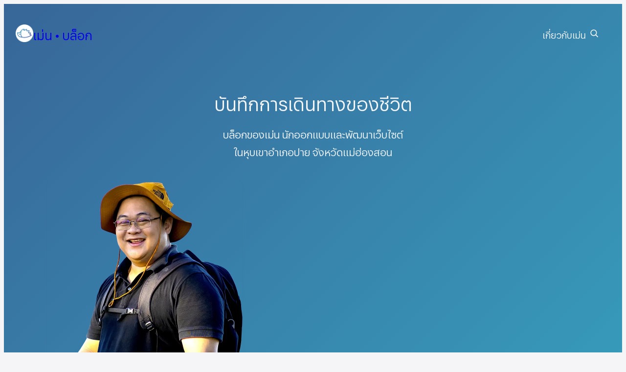

--- FILE ---
content_type: text/html; charset=UTF-8
request_url: https://menn.blog/
body_size: 26457
content:
<!DOCTYPE html>
<html lang="th">
<head>
	<meta charset="UTF-8" />
	<meta name="viewport" content="width=device-width, initial-scale=1" />
<script>
window.koko_analytics = {"url":"https:\/\/menn.blog\/koko-analytics-collect.php","site_url":"https:\/\/menn.blog","post_id":0,"path":"\/","method":"cookie","use_cookie":true};
</script>
	<style>img:is([sizes="auto" i], [sizes^="auto," i]) { contain-intrinsic-size: 3000px 1500px }</style>
	<!-- Jetpack Site Verification Tags -->
<meta name="google-site-verification" content="___vPan9fzilf53uPenQJzHUkzDD3281gsNdweouW20" />

<!-- The SEO Framework by Sybre Waaijer -->
<meta name="robots" content="max-snippet:-1,max-image-preview:large,max-video-preview:-1" />
<link rel="canonical" href="https://menn.blog/" />
<link rel="next" href="https://menn.blog/page/2/" />
<meta name="description" content="บันทึกการเดินทางของชีวิต บทความและข้อคิดต่างๆ ของเม่น นายจักรกฤษณ์ ตาฬวัฒน์ นักออกแบบและพัฒนาเว็บไซต์ในหุบเขา อ. ปาย จ. แม่ฮ่องสอน" />
<meta name="theme-color" content="#161f2e" />
<meta property="og:type" content="website" />
<meta property="og:locale" content="th_TH" />
<meta property="og:site_name" content="เม่น • บล็อก" />
<meta property="og:title" content="เม่น • บล็อก" />
<meta property="og:description" content="บันทึกการเดินทางของชีวิต บทความและข้อคิดต่างๆ ของเม่น นายจักรกฤษณ์ ตาฬวัฒน์ นักออกแบบและพัฒนาเว็บไซต์ในหุบเขา อ. ปาย จ. แม่ฮ่องสอน" />
<meta property="og:url" content="https://menn.blog/" />
<meta property="og:image" content="https://menn.blog/wp-content/uploads/2022/10/cover.jpg" />
<meta property="og:image:width" content="1200" />
<meta property="og:image:height" content="630" />
<meta name="twitter:card" content="summary_large_image" />
<meta name="twitter:title" content="เม่น • บล็อก" />
<meta name="twitter:description" content="บันทึกการเดินทางของชีวิต บทความและข้อคิดต่างๆ ของเม่น นายจักรกฤษณ์ ตาฬวัฒน์ นักออกแบบและพัฒนาเว็บไซต์ในหุบเขา อ. ปาย จ. แม่ฮ่องสอน" />
<meta name="twitter:image" content="https://menn.blog/wp-content/uploads/2022/10/cover.jpg" />
<script type="application/ld+json">{"@context":"https://schema.org","@graph":[{"@type":"WebSite","@id":"https://menn.blog/#/schema/WebSite","url":"https://menn.blog/","name":"เม่น • บล็อก","description":"บันทึกการเดินทางของชีวิต","inLanguage":"th","potentialAction":{"@type":"SearchAction","target":{"@type":"EntryPoint","urlTemplate":"https://menn.blog/search/{search_term_string}/"},"query-input":"required name=search_term_string"},"publisher":{"@id":"https://menn.blog/#/schema/Organization"}},{"@type":"WebPage","@id":"https://menn.blog/","url":"https://menn.blog/","name":"เม่น • บล็อก &#x2d; บันทึกการเดินทางของชีวิต","description":"บันทึกการเดินทางของชีวิต บทความและข้อคิดต่างๆ ของเม่น นายจักรกฤษณ์ ตาฬวัฒน์ นักออกแบบและพัฒนาเว็บไซต์ในหุบเขา อ. ปาย จ. แม่ฮ่องสอน","inLanguage":"th","isPartOf":{"@id":"https://menn.blog/#/schema/WebSite"},"breadcrumb":{"@type":"BreadcrumbList","@id":"https://menn.blog/#/schema/BreadcrumbList","itemListElement":{"@type":"ListItem","position":1,"name":"เม่น • บล็อก"}},"about":{"@id":"https://menn.blog/#/schema/Organization"}},{"@type":"Organization","@id":"https://menn.blog/#/schema/Organization","name":"เม่น • บล็อก","url":"https://menn.blog/","logo":{"@type":"ImageObject","url":"https://menn.blog/wp-content/uploads/2025/01/logo-menn.png","contentUrl":"https://menn.blog/wp-content/uploads/2025/01/logo-menn.png","width":512,"height":512,"contentSize":"27909"}}]}</script>
<!-- / The SEO Framework by Sybre Waaijer | 10.04ms meta | 4.42ms boot -->

<title>เม่น • บล็อก &#x2d; บันทึกการเดินทางของชีวิต</title>
<link rel='dns-prefetch' href='//secure.gravatar.com' />
<link rel='dns-prefetch' href='//stats.wp.com' />
<link rel="alternate" type="application/rss+xml" title="เม่น • บล็อก &raquo; ฟีด" href="https://menn.blog/feed/" />
<link rel="alternate" type="application/rss+xml" title="เม่น • บล็อก &raquo; ฟีดความเห็น" href="https://menn.blog/comments/feed/" />
<style id='wp-block-site-logo-inline-css'>
.wp-block-site-logo{box-sizing:border-box;line-height:0}.wp-block-site-logo a{display:inline-block;line-height:0}.wp-block-site-logo.is-default-size img{height:auto;width:120px}.wp-block-site-logo img{height:auto;max-width:100%}.wp-block-site-logo a,.wp-block-site-logo img{border-radius:inherit}.wp-block-site-logo.aligncenter{margin-left:auto;margin-right:auto;text-align:center}:root :where(.wp-block-site-logo.is-style-rounded){border-radius:9999px}
.is-style-rounded-sm img{border-radius: 5px}
.is-style-rounded-md img{border-radius: 10px}
.is-style-rounded-lg img{border-radius: 1rem}
.is-style-rounded-xl img{border-radius: 1.5rem}
@media(max-width: 767px){.is-style-m-60 img{transform: scale(0.6)}}
@media(max-width: 767px){.is-style-m-80 img{transform: scale(0.8)}}
@media(min-width: 1024px){.is-style-mobile-only{display: none !important}}
@media(max-width: 1023px){.is-style-desktop-only{display: none !important}}
</style>
<style id='wp-block-site-title-inline-css'>
.wp-block-site-title{box-sizing:border-box}.wp-block-site-title :where(a){color:inherit;font-family:inherit;font-size:inherit;font-style:inherit;font-weight:inherit;letter-spacing:inherit;line-height:inherit;text-decoration:inherit}
</style>
<style id='wp-block-group-inline-css'>
.wp-block-group{box-sizing:border-box}:where(.wp-block-group.wp-block-group-is-layout-constrained){position:relative}
@media(min-width: 1024px){.is-style-mobile-only{display: none !important}}
@media(max-width: 1023px){.is-style-desktop-only{display: none !important}}
.is-style-overflow-hidden{overflow: hidden}
</style>
<style id='wp-block-navigation-link-inline-css'>
.wp-block-navigation .wp-block-navigation-item__label{overflow-wrap:break-word}.wp-block-navigation .wp-block-navigation-item__description{display:none}.link-ui-tools{border-top:1px solid #f0f0f0;padding:8px}.link-ui-block-inserter{padding-top:8px}.link-ui-block-inserter__back{margin-left:8px;text-transform:uppercase}
</style>
<link rel='stylesheet' id='wp-block-navigation-css' href='https://menn.blog/wp-includes/blocks/navigation/style.min.css?ver=6.8.2' media='all' />
<style id='wp-block-navigation-inline-css'>
.is-style-nav-outline button{border: 1.5px solid;border-radius: 4px}
</style>
<style id='wp-block-search-inline-css'>
.wp-block-search__button{margin-left:10px;word-break:normal}.wp-block-search__button.has-icon{line-height:0}.wp-block-search__button svg{height:1.25em;min-height:24px;min-width:24px;width:1.25em;fill:currentColor;vertical-align:text-bottom}:where(.wp-block-search__button){border:1px solid #ccc;padding:6px 10px}.wp-block-search__inside-wrapper{display:flex;flex:auto;flex-wrap:nowrap;max-width:100%}.wp-block-search__label{width:100%}.wp-block-search__input{appearance:none;border:1px solid #949494;flex-grow:1;margin-left:0;margin-right:0;min-width:3rem;padding:8px;text-decoration:unset!important}.wp-block-search.wp-block-search__button-only .wp-block-search__button{box-sizing:border-box;display:flex;flex-shrink:0;justify-content:center;margin-left:0;max-width:100%}.wp-block-search.wp-block-search__button-only .wp-block-search__inside-wrapper{min-width:0!important;transition-property:width}.wp-block-search.wp-block-search__button-only .wp-block-search__input{flex-basis:100%;transition-duration:.3s}.wp-block-search.wp-block-search__button-only.wp-block-search__searchfield-hidden,.wp-block-search.wp-block-search__button-only.wp-block-search__searchfield-hidden .wp-block-search__inside-wrapper{overflow:hidden}.wp-block-search.wp-block-search__button-only.wp-block-search__searchfield-hidden .wp-block-search__input{border-left-width:0!important;border-right-width:0!important;flex-basis:0;flex-grow:0;margin:0;min-width:0!important;padding-left:0!important;padding-right:0!important;width:0!important}:where(.wp-block-search__input){font-family:inherit;font-size:inherit;font-style:inherit;font-weight:inherit;letter-spacing:inherit;line-height:inherit;text-transform:inherit}:where(.wp-block-search__button-inside .wp-block-search__inside-wrapper){border:1px solid #949494;box-sizing:border-box;padding:4px}:where(.wp-block-search__button-inside .wp-block-search__inside-wrapper) .wp-block-search__input{border:none;border-radius:0;padding:0 4px}:where(.wp-block-search__button-inside .wp-block-search__inside-wrapper) .wp-block-search__input:focus{outline:none}:where(.wp-block-search__button-inside .wp-block-search__inside-wrapper) :where(.wp-block-search__button){padding:4px 8px}.wp-block-search.aligncenter .wp-block-search__inside-wrapper{margin:auto}.wp-block[data-align=right] .wp-block-search.wp-block-search__button-only .wp-block-search__inside-wrapper{float:right}
@media(max-width: 599px){.is-style-search-no-button{order: -1}}
                .is-style-search-no-button .wp-block-search__button{
                    background: none;
                    border: none;
                    padding: 0 4px;
                    color: inherit;
                }
                .is-style-search-no-button .wp-block-search__button svg{
                    transform: scaleX(-1);
                    height: 26px;
                    width: 26px;
                }
                    
                .is-style-search-no-button .wp-block-search__inside-wrapper {
                    border-color: var(--wp--preset--color--line);
                    border-radius: 4px;
                    justify-content: flex-end;
                }
                .is-style-search-no-button .wp-block-search__input{
                    padding: 4px 8px;
                    line-height: 1.25;
                    max-width: clamp(120px, 25vw, 240px);
                }
</style>
<style id='wp-block-heading-inline-css'>
h1.has-background,h2.has-background,h3.has-background,h4.has-background,h5.has-background,h6.has-background{padding:1.25em 2.375em}h1.has-text-align-left[style*=writing-mode]:where([style*=vertical-lr]),h1.has-text-align-right[style*=writing-mode]:where([style*=vertical-rl]),h2.has-text-align-left[style*=writing-mode]:where([style*=vertical-lr]),h2.has-text-align-right[style*=writing-mode]:where([style*=vertical-rl]),h3.has-text-align-left[style*=writing-mode]:where([style*=vertical-lr]),h3.has-text-align-right[style*=writing-mode]:where([style*=vertical-rl]),h4.has-text-align-left[style*=writing-mode]:where([style*=vertical-lr]),h4.has-text-align-right[style*=writing-mode]:where([style*=vertical-rl]),h5.has-text-align-left[style*=writing-mode]:where([style*=vertical-lr]),h5.has-text-align-right[style*=writing-mode]:where([style*=vertical-rl]),h6.has-text-align-left[style*=writing-mode]:where([style*=vertical-lr]),h6.has-text-align-right[style*=writing-mode]:where([style*=vertical-rl]){rotate:180deg}
</style>
<style id='wp-block-image-inline-css'>
.wp-block-image>a,.wp-block-image>figure>a{display:inline-block}.wp-block-image img{box-sizing:border-box;height:auto;max-width:100%;vertical-align:bottom}@media not (prefers-reduced-motion){.wp-block-image img.hide{visibility:hidden}.wp-block-image img.show{animation:show-content-image .4s}}.wp-block-image[style*=border-radius] img,.wp-block-image[style*=border-radius]>a{border-radius:inherit}.wp-block-image.has-custom-border img{box-sizing:border-box}.wp-block-image.aligncenter{text-align:center}.wp-block-image.alignfull>a,.wp-block-image.alignwide>a{width:100%}.wp-block-image.alignfull img,.wp-block-image.alignwide img{height:auto;width:100%}.wp-block-image .aligncenter,.wp-block-image .alignleft,.wp-block-image .alignright,.wp-block-image.aligncenter,.wp-block-image.alignleft,.wp-block-image.alignright{display:table}.wp-block-image .aligncenter>figcaption,.wp-block-image .alignleft>figcaption,.wp-block-image .alignright>figcaption,.wp-block-image.aligncenter>figcaption,.wp-block-image.alignleft>figcaption,.wp-block-image.alignright>figcaption{caption-side:bottom;display:table-caption}.wp-block-image .alignleft{float:left;margin:.5em 1em .5em 0}.wp-block-image .alignright{float:right;margin:.5em 0 .5em 1em}.wp-block-image .aligncenter{margin-left:auto;margin-right:auto}.wp-block-image :where(figcaption){margin-bottom:1em;margin-top:.5em}.wp-block-image.is-style-circle-mask img{border-radius:9999px}@supports ((-webkit-mask-image:none) or (mask-image:none)) or (-webkit-mask-image:none){.wp-block-image.is-style-circle-mask img{border-radius:0;-webkit-mask-image:url('data:image/svg+xml;utf8,<svg viewBox="0 0 100 100" xmlns="http://www.w3.org/2000/svg"><circle cx="50" cy="50" r="50"/></svg>');mask-image:url('data:image/svg+xml;utf8,<svg viewBox="0 0 100 100" xmlns="http://www.w3.org/2000/svg"><circle cx="50" cy="50" r="50"/></svg>');mask-mode:alpha;-webkit-mask-position:center;mask-position:center;-webkit-mask-repeat:no-repeat;mask-repeat:no-repeat;-webkit-mask-size:contain;mask-size:contain}}:root :where(.wp-block-image.is-style-rounded img,.wp-block-image .is-style-rounded img){border-radius:9999px}.wp-block-image figure{margin:0}.wp-lightbox-container{display:flex;flex-direction:column;position:relative}.wp-lightbox-container img{cursor:zoom-in}.wp-lightbox-container img:hover+button{opacity:1}.wp-lightbox-container button{align-items:center;-webkit-backdrop-filter:blur(16px) saturate(180%);backdrop-filter:blur(16px) saturate(180%);background-color:#5a5a5a40;border:none;border-radius:4px;cursor:zoom-in;display:flex;height:20px;justify-content:center;opacity:0;padding:0;position:absolute;right:16px;text-align:center;top:16px;width:20px;z-index:100}@media not (prefers-reduced-motion){.wp-lightbox-container button{transition:opacity .2s ease}}.wp-lightbox-container button:focus-visible{outline:3px auto #5a5a5a40;outline:3px auto -webkit-focus-ring-color;outline-offset:3px}.wp-lightbox-container button:hover{cursor:pointer;opacity:1}.wp-lightbox-container button:focus{opacity:1}.wp-lightbox-container button:focus,.wp-lightbox-container button:hover,.wp-lightbox-container button:not(:hover):not(:active):not(.has-background){background-color:#5a5a5a40;border:none}.wp-lightbox-overlay{box-sizing:border-box;cursor:zoom-out;height:100vh;left:0;overflow:hidden;position:fixed;top:0;visibility:hidden;width:100%;z-index:100000}.wp-lightbox-overlay .close-button{align-items:center;cursor:pointer;display:flex;justify-content:center;min-height:40px;min-width:40px;padding:0;position:absolute;right:calc(env(safe-area-inset-right) + 16px);top:calc(env(safe-area-inset-top) + 16px);z-index:5000000}.wp-lightbox-overlay .close-button:focus,.wp-lightbox-overlay .close-button:hover,.wp-lightbox-overlay .close-button:not(:hover):not(:active):not(.has-background){background:none;border:none}.wp-lightbox-overlay .lightbox-image-container{height:var(--wp--lightbox-container-height);left:50%;overflow:hidden;position:absolute;top:50%;transform:translate(-50%,-50%);transform-origin:top left;width:var(--wp--lightbox-container-width);z-index:9999999999}.wp-lightbox-overlay .wp-block-image{align-items:center;box-sizing:border-box;display:flex;height:100%;justify-content:center;margin:0;position:relative;transform-origin:0 0;width:100%;z-index:3000000}.wp-lightbox-overlay .wp-block-image img{height:var(--wp--lightbox-image-height);min-height:var(--wp--lightbox-image-height);min-width:var(--wp--lightbox-image-width);width:var(--wp--lightbox-image-width)}.wp-lightbox-overlay .wp-block-image figcaption{display:none}.wp-lightbox-overlay button{background:none;border:none}.wp-lightbox-overlay .scrim{background-color:#fff;height:100%;opacity:.9;position:absolute;width:100%;z-index:2000000}.wp-lightbox-overlay.active{visibility:visible}@media not (prefers-reduced-motion){.wp-lightbox-overlay.active{animation:turn-on-visibility .25s both}.wp-lightbox-overlay.active img{animation:turn-on-visibility .35s both}.wp-lightbox-overlay.show-closing-animation:not(.active){animation:turn-off-visibility .35s both}.wp-lightbox-overlay.show-closing-animation:not(.active) img{animation:turn-off-visibility .25s both}.wp-lightbox-overlay.zoom.active{animation:none;opacity:1;visibility:visible}.wp-lightbox-overlay.zoom.active .lightbox-image-container{animation:lightbox-zoom-in .4s}.wp-lightbox-overlay.zoom.active .lightbox-image-container img{animation:none}.wp-lightbox-overlay.zoom.active .scrim{animation:turn-on-visibility .4s forwards}.wp-lightbox-overlay.zoom.show-closing-animation:not(.active){animation:none}.wp-lightbox-overlay.zoom.show-closing-animation:not(.active) .lightbox-image-container{animation:lightbox-zoom-out .4s}.wp-lightbox-overlay.zoom.show-closing-animation:not(.active) .lightbox-image-container img{animation:none}.wp-lightbox-overlay.zoom.show-closing-animation:not(.active) .scrim{animation:turn-off-visibility .4s forwards}}@keyframes show-content-image{0%{visibility:hidden}99%{visibility:hidden}to{visibility:visible}}@keyframes turn-on-visibility{0%{opacity:0}to{opacity:1}}@keyframes turn-off-visibility{0%{opacity:1;visibility:visible}99%{opacity:0;visibility:visible}to{opacity:0;visibility:hidden}}@keyframes lightbox-zoom-in{0%{transform:translate(calc((-100vw + var(--wp--lightbox-scrollbar-width))/2 + var(--wp--lightbox-initial-left-position)),calc(-50vh + var(--wp--lightbox-initial-top-position))) scale(var(--wp--lightbox-scale))}to{transform:translate(-50%,-50%) scale(1)}}@keyframes lightbox-zoom-out{0%{transform:translate(-50%,-50%) scale(1);visibility:visible}99%{visibility:visible}to{transform:translate(calc((-100vw + var(--wp--lightbox-scrollbar-width))/2 + var(--wp--lightbox-initial-left-position)),calc(-50vh + var(--wp--lightbox-initial-top-position))) scale(var(--wp--lightbox-scale));visibility:hidden}}
.is-style-rounded-sm img{border-radius: 5px}
.is-style-rounded-md img{border-radius: 10px}
.is-style-rounded-lg img{border-radius: 1rem}
.is-style-rounded-xl img{border-radius: 1.5rem}
@media(max-width: 767px){.is-style-m-60 img{transform: scale(0.6)}}
@media(max-width: 767px){.is-style-m-80 img{transform: scale(0.8)}}
@media(min-width: 1024px){.is-style-mobile-only{display: none !important}}
@media(max-width: 1023px){.is-style-desktop-only{display: none !important}}
</style>
<style id='wp-block-spacer-inline-css'>
.wp-block-spacer{clear:both}
@media(min-width: 1024px){.is-style-mobile-only{display: none !important}}
@media(max-width: 1023px){.is-style-desktop-only{display: none !important}}
</style>
<style id='wp-block-post-featured-image-inline-css'>
.wp-block-post-featured-image{margin-left:0;margin-right:0}.wp-block-post-featured-image a{display:block;height:100%}.wp-block-post-featured-image :where(img){box-sizing:border-box;height:auto;max-width:100%;vertical-align:bottom;width:100%}.wp-block-post-featured-image.alignfull img,.wp-block-post-featured-image.alignwide img{width:100%}.wp-block-post-featured-image .wp-block-post-featured-image__overlay.has-background-dim{background-color:#000;inset:0;position:absolute}.wp-block-post-featured-image{position:relative}.wp-block-post-featured-image .wp-block-post-featured-image__overlay.has-background-gradient{background-color:initial}.wp-block-post-featured-image .wp-block-post-featured-image__overlay.has-background-dim-0{opacity:0}.wp-block-post-featured-image .wp-block-post-featured-image__overlay.has-background-dim-10{opacity:.1}.wp-block-post-featured-image .wp-block-post-featured-image__overlay.has-background-dim-20{opacity:.2}.wp-block-post-featured-image .wp-block-post-featured-image__overlay.has-background-dim-30{opacity:.3}.wp-block-post-featured-image .wp-block-post-featured-image__overlay.has-background-dim-40{opacity:.4}.wp-block-post-featured-image .wp-block-post-featured-image__overlay.has-background-dim-50{opacity:.5}.wp-block-post-featured-image .wp-block-post-featured-image__overlay.has-background-dim-60{opacity:.6}.wp-block-post-featured-image .wp-block-post-featured-image__overlay.has-background-dim-70{opacity:.7}.wp-block-post-featured-image .wp-block-post-featured-image__overlay.has-background-dim-80{opacity:.8}.wp-block-post-featured-image .wp-block-post-featured-image__overlay.has-background-dim-90{opacity:.9}.wp-block-post-featured-image .wp-block-post-featured-image__overlay.has-background-dim-100{opacity:1}.wp-block-post-featured-image:where(.alignleft,.alignright){width:100%}
@media(min-width: 1024px){.is-style-mobile-only{display: none !important}}
@media(max-width: 1023px){.is-style-desktop-only{display: none !important}}
.is-style-ratio-1200-630 img{aspect-ratio: 120 / 63;object-fit: cover}
</style>
<style id='wp-block-post-terms-inline-css'>
.wp-block-post-terms{box-sizing:border-box}.wp-block-post-terms .wp-block-post-terms__separator{white-space:pre-wrap}

            .is-style-term-outline {
                display: flex;
                flex-wrap: wrap;
                gap: 0.75em;
              }
              .is-style-term-outline a,
              .is-style-term-outline span:not([class], [data-rich-text-placeholder]) {
                display: inline-block;
                border: 1px solid var(--wp--preset--color--line-alt);
                background-color: var(--wp--preset--color--base-alt);
                color: var(--wp--preset--color--contrast-alt);
                padding: 0.2em 0.6em;
                border-radius: 4px;
                text-decoration: none;
              }
              .is-style-term-outline a:hover {
                background-color: var(--wp--preset--color--accent-1);
                border-color: var(--wp--preset--color--accent-1);
                color: var(--wp--preset--color--base-alt);
              }
              .is-style-term-outline .wp-block-post-terms__separator {
                display: none;
              }

              .is-style-term-button {
                display: flex;
                flex-wrap: wrap;
                gap: 0.75em;
              }
              .is-style-term-button a,
              .is-style-term-button span:not([class], [data-rich-text-placeholder]) {
                border: none;
                background-color: var(--wp--preset--color--base-alt);
                color: var(--wp--preset--color--contrast-alt);
                box-shadow: var(--wp--preset--shadow--shadow);
                padding: 0.2em 0.6em;
                border-radius: 4px;
                text-decoration: none;
              }
              .is-style-term-button a:hover {
                background-color: var(--wp--preset--color--accent-1);
                color: var(--wp--preset--color--base-alt);
              }
              .is-style-term-button .wp-block-post-terms__separator {
                display: none;
              }

              .is-style-term-pill {
                display: flex;
                flex-wrap: wrap;
                gap: 0.75em;
              }
              .is-style-term-pill a,
              .is-style-term-pill span:not([class], [data-rich-text-placeholder]) {
                border: none;
                background-color: var(--wp--preset--color--line-alt);
                color: var(--wp--preset--color--contrast);
                padding: 0.2em 1em;
                border-radius: 99em;
                text-decoration: none;
              }
              .is-style-term-pill a:hover {
                background-color: var(--wp--preset--color--accent-1);
                color: var(--wp--preset--color--base-alt);
              }
              .is-style-term-pill .wp-block-post-terms__separator {
                display: none;
              }
</style>
<style id='wp-block-post-title-inline-css'>
.wp-block-post-title{box-sizing:border-box;word-break:break-word}.wp-block-post-title :where(a){display:inline-block;font-family:inherit;font-size:inherit;font-style:inherit;font-weight:inherit;letter-spacing:inherit;line-height:inherit;text-decoration:inherit}
</style>
<style id='wp-block-post-date-inline-css'>
.wp-block-post-date{box-sizing:border-box}
</style>
<style id='wp-block-post-template-inline-css'>
.wp-block-post-template{box-sizing:border-box;list-style:none;margin-bottom:0;margin-top:0;max-width:100%;padding:0}.wp-block-post-template.is-flex-container{display:flex;flex-direction:row;flex-wrap:wrap;gap:1.25em}.wp-block-post-template.is-flex-container>li{margin:0;width:100%}@media (min-width:600px){.wp-block-post-template.is-flex-container.is-flex-container.columns-2>li{width:calc(50% - .625em)}.wp-block-post-template.is-flex-container.is-flex-container.columns-3>li{width:calc(33.33333% - .83333em)}.wp-block-post-template.is-flex-container.is-flex-container.columns-4>li{width:calc(25% - .9375em)}.wp-block-post-template.is-flex-container.is-flex-container.columns-5>li{width:calc(20% - 1em)}.wp-block-post-template.is-flex-container.is-flex-container.columns-6>li{width:calc(16.66667% - 1.04167em)}}@media (max-width:600px){.wp-block-post-template-is-layout-grid.wp-block-post-template-is-layout-grid.wp-block-post-template-is-layout-grid.wp-block-post-template-is-layout-grid{grid-template-columns:1fr}}.wp-block-post-template-is-layout-constrained>li>.alignright,.wp-block-post-template-is-layout-flow>li>.alignright{float:right;margin-inline-end:0;margin-inline-start:2em}.wp-block-post-template-is-layout-constrained>li>.alignleft,.wp-block-post-template-is-layout-flow>li>.alignleft{float:left;margin-inline-end:2em;margin-inline-start:0}.wp-block-post-template-is-layout-constrained>li>.aligncenter,.wp-block-post-template-is-layout-flow>li>.aligncenter{margin-inline-end:auto;margin-inline-start:auto}
</style>
<style id='wp-block-query-pagination-inline-css'>
.wp-block-query-pagination.is-content-justification-space-between>.wp-block-query-pagination-next:last-of-type{margin-inline-start:auto}.wp-block-query-pagination.is-content-justification-space-between>.wp-block-query-pagination-previous:first-child{margin-inline-end:auto}.wp-block-query-pagination .wp-block-query-pagination-previous-arrow{display:inline-block;margin-right:1ch}.wp-block-query-pagination .wp-block-query-pagination-previous-arrow:not(.is-arrow-chevron){transform:scaleX(1)}.wp-block-query-pagination .wp-block-query-pagination-next-arrow{display:inline-block;margin-left:1ch}.wp-block-query-pagination .wp-block-query-pagination-next-arrow:not(.is-arrow-chevron){transform:scaleX(1)}.wp-block-query-pagination.aligncenter{justify-content:center}
</style>
<style id='wp-interactivity-router-animations-inline-css'>
			.wp-interactivity-router-loading-bar {
				position: fixed;
				top: 0;
				left: 0;
				margin: 0;
				padding: 0;
				width: 100vw;
				max-width: 100vw !important;
				height: 4px;
				background-color: #000;
				opacity: 0
			}
			.wp-interactivity-router-loading-bar.start-animation {
				animation: wp-interactivity-router-loading-bar-start-animation 30s cubic-bezier(0.03, 0.5, 0, 1) forwards
			}
			.wp-interactivity-router-loading-bar.finish-animation {
				animation: wp-interactivity-router-loading-bar-finish-animation 300ms ease-in
			}
			@keyframes wp-interactivity-router-loading-bar-start-animation {
				0% { transform: scaleX(0); transform-origin: 0 0; opacity: 1 }
				100% { transform: scaleX(1); transform-origin: 0 0; opacity: 1 }
			}
			@keyframes wp-interactivity-router-loading-bar-finish-animation {
				0% { opacity: 1 }
				50% { opacity: 1 }
				100% { opacity: 0 }
			}
</style>
<link rel='stylesheet' id='wp-block-social-links-css' href='https://menn.blog/wp-includes/blocks/social-links/style.min.css?ver=6.8.2' media='all' />
<link rel='stylesheet' id='jetpack-block-subscriptions-css' href='https://menn.blog/wp-content/plugins/jetpack/_inc/blocks/subscriptions/view.css?minify=false&#038;ver=14.9.1' media='all' />
<style id='wp-block-paragraph-inline-css'>
.is-small-text{font-size:.875em}.is-regular-text{font-size:1em}.is-large-text{font-size:2.25em}.is-larger-text{font-size:3em}.has-drop-cap:not(:focus):first-letter{float:left;font-size:8.4em;font-style:normal;font-weight:100;line-height:.68;margin:.05em .1em 0 0;text-transform:uppercase}body.rtl .has-drop-cap:not(:focus):first-letter{float:none;margin-left:.1em}p.has-drop-cap.has-background{overflow:hidden}:root :where(p.has-background){padding:1.25em 2.375em}:where(p.has-text-color:not(.has-link-color)) a{color:inherit}p.has-text-align-left[style*="writing-mode:vertical-lr"],p.has-text-align-right[style*="writing-mode:vertical-rl"]{rotate:180deg}
</style>
<style id='wp-block-library-inline-css'>
:root{--wp-admin-theme-color:#007cba;--wp-admin-theme-color--rgb:0,124,186;--wp-admin-theme-color-darker-10:#006ba1;--wp-admin-theme-color-darker-10--rgb:0,107,161;--wp-admin-theme-color-darker-20:#005a87;--wp-admin-theme-color-darker-20--rgb:0,90,135;--wp-admin-border-width-focus:2px;--wp-block-synced-color:#7a00df;--wp-block-synced-color--rgb:122,0,223;--wp-bound-block-color:var(--wp-block-synced-color)}@media (min-resolution:192dpi){:root{--wp-admin-border-width-focus:1.5px}}.wp-element-button{cursor:pointer}:root{--wp--preset--font-size--normal:16px;--wp--preset--font-size--huge:42px}:root .has-very-light-gray-background-color{background-color:#eee}:root .has-very-dark-gray-background-color{background-color:#313131}:root .has-very-light-gray-color{color:#eee}:root .has-very-dark-gray-color{color:#313131}:root .has-vivid-green-cyan-to-vivid-cyan-blue-gradient-background{background:linear-gradient(135deg,#00d084,#0693e3)}:root .has-purple-crush-gradient-background{background:linear-gradient(135deg,#34e2e4,#4721fb 50%,#ab1dfe)}:root .has-hazy-dawn-gradient-background{background:linear-gradient(135deg,#faaca8,#dad0ec)}:root .has-subdued-olive-gradient-background{background:linear-gradient(135deg,#fafae1,#67a671)}:root .has-atomic-cream-gradient-background{background:linear-gradient(135deg,#fdd79a,#004a59)}:root .has-nightshade-gradient-background{background:linear-gradient(135deg,#330968,#31cdcf)}:root .has-midnight-gradient-background{background:linear-gradient(135deg,#020381,#2874fc)}.has-regular-font-size{font-size:1em}.has-larger-font-size{font-size:2.625em}.has-normal-font-size{font-size:var(--wp--preset--font-size--normal)}.has-huge-font-size{font-size:var(--wp--preset--font-size--huge)}.has-text-align-center{text-align:center}.has-text-align-left{text-align:left}.has-text-align-right{text-align:right}#end-resizable-editor-section{display:none}.aligncenter{clear:both}.items-justified-left{justify-content:flex-start}.items-justified-center{justify-content:center}.items-justified-right{justify-content:flex-end}.items-justified-space-between{justify-content:space-between}.screen-reader-text{border:0;clip-path:inset(50%);height:1px;margin:-1px;overflow:hidden;padding:0;position:absolute;width:1px;word-wrap:normal!important}.screen-reader-text:focus{background-color:#ddd;clip-path:none;color:#444;display:block;font-size:1em;height:auto;left:5px;line-height:normal;padding:15px 23px 14px;text-decoration:none;top:5px;width:auto;z-index:100000}html :where(.has-border-color){border-style:solid}html :where([style*=border-top-color]){border-top-style:solid}html :where([style*=border-right-color]){border-right-style:solid}html :where([style*=border-bottom-color]){border-bottom-style:solid}html :where([style*=border-left-color]){border-left-style:solid}html :where([style*=border-width]){border-style:solid}html :where([style*=border-top-width]){border-top-style:solid}html :where([style*=border-right-width]){border-right-style:solid}html :where([style*=border-bottom-width]){border-bottom-style:solid}html :where([style*=border-left-width]){border-left-style:solid}html :where(img[class*=wp-image-]){height:auto;max-width:100%}:where(figure){margin:0 0 1em}html :where(.is-position-sticky){--wp-admin--admin-bar--position-offset:var(--wp-admin--admin-bar--height,0px)}@media screen and (max-width:600px){html :where(.is-position-sticky){--wp-admin--admin-bar--position-offset:0px}}
</style>
<style id='global-styles-inline-css'>
:root{--wp--preset--aspect-ratio--square: 1;--wp--preset--aspect-ratio--4-3: 4/3;--wp--preset--aspect-ratio--3-4: 3/4;--wp--preset--aspect-ratio--3-2: 3/2;--wp--preset--aspect-ratio--2-3: 2/3;--wp--preset--aspect-ratio--16-9: 16/9;--wp--preset--aspect-ratio--9-16: 9/16;--wp--preset--color--black: #000000;--wp--preset--color--cyan-bluish-gray: #abb8c3;--wp--preset--color--white: #ffffff;--wp--preset--color--pale-pink: #f78da7;--wp--preset--color--vivid-red: #cf2e2e;--wp--preset--color--luminous-vivid-orange: #ff6900;--wp--preset--color--luminous-vivid-amber: #fcb900;--wp--preset--color--light-green-cyan: #7bdcb5;--wp--preset--color--vivid-green-cyan: #00d084;--wp--preset--color--pale-cyan-blue: #8ed1fc;--wp--preset--color--vivid-cyan-blue: #0693e3;--wp--preset--color--vivid-purple: #9b51e0;--wp--preset--color--accent-1: #379bbb;--wp--preset--color--accent-2: #386699;--wp--preset--color--base: #f5f5f7;--wp--preset--color--contrast: #232526;--wp--preset--color--accent-3: #0083c5;--wp--preset--color--accent-4: #02c8b4;--wp--preset--color--accent-5: #FFA900;--wp--preset--color--accent-6: #FF4D00;--wp--preset--color--base-alt: #ffffff;--wp--preset--color--contrast-alt: #697979;--wp--preset--color--line: #cccecf;--wp--preset--color--line-alt: #e3e6e8;--wp--preset--color--dark-base: #23374d;--wp--preset--color--dark-contrast: #f5f5f7;--wp--preset--color--dark-contrast-alt: #d5d5d7;--wp--preset--gradient--vivid-cyan-blue-to-vivid-purple: linear-gradient(135deg,rgba(6,147,227,1) 0%,rgb(155,81,224) 100%);--wp--preset--gradient--light-green-cyan-to-vivid-green-cyan: linear-gradient(135deg,rgb(122,220,180) 0%,rgb(0,208,130) 100%);--wp--preset--gradient--luminous-vivid-amber-to-luminous-vivid-orange: linear-gradient(135deg,rgba(252,185,0,1) 0%,rgba(255,105,0,1) 100%);--wp--preset--gradient--luminous-vivid-orange-to-vivid-red: linear-gradient(135deg,rgba(255,105,0,1) 0%,rgb(207,46,46) 100%);--wp--preset--gradient--very-light-gray-to-cyan-bluish-gray: linear-gradient(135deg,rgb(238,238,238) 0%,rgb(169,184,195) 100%);--wp--preset--gradient--cool-to-warm-spectrum: linear-gradient(135deg,rgb(74,234,220) 0%,rgb(151,120,209) 20%,rgb(207,42,186) 40%,rgb(238,44,130) 60%,rgb(251,105,98) 80%,rgb(254,248,76) 100%);--wp--preset--gradient--blush-light-purple: linear-gradient(135deg,rgb(255,206,236) 0%,rgb(152,150,240) 100%);--wp--preset--gradient--blush-bordeaux: linear-gradient(135deg,rgb(254,205,165) 0%,rgb(254,45,45) 50%,rgb(107,0,62) 100%);--wp--preset--gradient--luminous-dusk: linear-gradient(135deg,rgb(255,203,112) 0%,rgb(199,81,192) 50%,rgb(65,88,208) 100%);--wp--preset--gradient--pale-ocean: linear-gradient(135deg,rgb(255,245,203) 0%,rgb(182,227,212) 50%,rgb(51,167,181) 100%);--wp--preset--gradient--electric-grass: linear-gradient(135deg,rgb(202,248,128) 0%,rgb(113,206,126) 100%);--wp--preset--gradient--midnight: linear-gradient(135deg,rgb(2,3,129) 0%,rgb(40,116,252) 100%);--wp--preset--font-size--small: clamp(0.875rem, 0.875rem + ((1vw - 0.2rem) * 0.115), 0.9375rem);--wp--preset--font-size--medium: clamp(1rem, 1rem + ((1vw - 0.2rem) * 0.227), 1.125rem);--wp--preset--font-size--large: clamp(1.25rem, 1.25rem + ((1vw - 0.2rem) * 0.455), 1.5rem);--wp--preset--font-size--x-large: clamp(1.375rem, 1.375rem + ((1vw - 0.2rem) * 0.682), 1.75rem);--wp--preset--font-size--xx-large: clamp(1.75rem, 1.75rem + ((1vw - 0.2rem) * 0.909), 2.25rem);--wp--preset--font-family--system-font: -apple-system,BlinkMacSystemFont,"Segoe UI",Roboto,Oxygen-Sans,Ubuntu,Cantarell,"Helvetica Neue",sans-serif;--wp--preset--font-family--noto-sans-thai: 'Noto Sans Thai', sans-serif;--wp--preset--font-family--graphik-th-web: "Graphik TH Web";--wp--preset--font-family--graphik-thai-loop-web: "Graphik Thai Loop Web";--wp--preset--spacing--20: clamp(0.25rem, 0.65vw, 0.375rem);--wp--preset--spacing--30: clamp(0.5rem, 1.3vw, 0.75rem);--wp--preset--spacing--40: clamp(1rem, 2.6vw, 1.5rem);--wp--preset--spacing--50: clamp(1.25rem, 3.2vw, 2rem);--wp--preset--spacing--60: clamp(1.5rem, 3.9vw, 2.25rem);--wp--preset--spacing--70: clamp(2rem, 5.2vw, 3rem);--wp--preset--spacing--80: clamp(3rem, 7.8vw, 4.5rem);--wp--preset--shadow--natural: 6px 6px 9px rgba(0, 0, 0, 0.2);--wp--preset--shadow--deep: 12px 12px 50px rgba(0, 0, 0, 0.4);--wp--preset--shadow--sharp: 6px 6px 0px rgba(0, 0, 0, 0.2);--wp--preset--shadow--outlined: 6px 6px 0px -3px rgba(255, 255, 255, 1), 6px 6px rgba(0, 0, 0, 1);--wp--preset--shadow--crisp: 6px 6px 0px rgba(0, 0, 0, 1);--wp--preset--shadow--shadow-sm: 0 1px 2px 0 rgb(0 0 0 / 0.05);--wp--preset--shadow--shadow: 0 1px 3px 0 rgb(0 0 0 / 0.1), 0 1px 2px -1px rgb(0 0 0 / 0.1);--wp--preset--shadow--shadow-md: 0 4px 6px -1px rgb(0 0 0 / 0.1), 0 2px 4px -2px rgb(0 0 0 / 0.1);--wp--preset--shadow--shadow-lg: 0 10px 15px -3px rgb(0 0 0 / 0.1), 0 4px 6px -4px rgb(0 0 0 / 0.1);--wp--preset--shadow--shadow-xl: 0 20px 25px -5px rgb(0 0 0 / 0.1), 0 8px 10px -6px rgb(0 0 0 / 0.1);--wp--preset--shadow--shadow-2-xl: 0 25px 50px -12px rgb(0 0 0 / 0.25);--wp--preset--shadow--shadow-inner: inset 0 2px 4px 0 rgb(0 0 0 / 0.05);}:root { --wp--style--global--content-size: 750px;--wp--style--global--wide-size: 1200px; }:where(body) { margin: 0; }.wp-site-blocks { padding-top: var(--wp--style--root--padding-top); padding-bottom: var(--wp--style--root--padding-bottom); }.has-global-padding { padding-right: var(--wp--style--root--padding-right); padding-left: var(--wp--style--root--padding-left); }.has-global-padding > .alignfull { margin-right: calc(var(--wp--style--root--padding-right) * -1); margin-left: calc(var(--wp--style--root--padding-left) * -1); }.has-global-padding :where(:not(.alignfull.is-layout-flow) > .has-global-padding:not(.wp-block-block, .alignfull)) { padding-right: 0; padding-left: 0; }.has-global-padding :where(:not(.alignfull.is-layout-flow) > .has-global-padding:not(.wp-block-block, .alignfull)) > .alignfull { margin-left: 0; margin-right: 0; }.wp-site-blocks > .alignleft { float: left; margin-right: 2em; }.wp-site-blocks > .alignright { float: right; margin-left: 2em; }.wp-site-blocks > .aligncenter { justify-content: center; margin-left: auto; margin-right: auto; }:where(.wp-site-blocks) > * { margin-block-start: 1.25rem; margin-block-end: 0; }:where(.wp-site-blocks) > :first-child { margin-block-start: 0; }:where(.wp-site-blocks) > :last-child { margin-block-end: 0; }:root { --wp--style--block-gap: 1.25rem; }:root :where(.is-layout-flow) > :first-child{margin-block-start: 0;}:root :where(.is-layout-flow) > :last-child{margin-block-end: 0;}:root :where(.is-layout-flow) > *{margin-block-start: 1.25rem;margin-block-end: 0;}:root :where(.is-layout-constrained) > :first-child{margin-block-start: 0;}:root :where(.is-layout-constrained) > :last-child{margin-block-end: 0;}:root :where(.is-layout-constrained) > *{margin-block-start: 1.25rem;margin-block-end: 0;}:root :where(.is-layout-flex){gap: 1.25rem;}:root :where(.is-layout-grid){gap: 1.25rem;}.is-layout-flow > .alignleft{float: left;margin-inline-start: 0;margin-inline-end: 2em;}.is-layout-flow > .alignright{float: right;margin-inline-start: 2em;margin-inline-end: 0;}.is-layout-flow > .aligncenter{margin-left: auto !important;margin-right: auto !important;}.is-layout-constrained > .alignleft{float: left;margin-inline-start: 0;margin-inline-end: 2em;}.is-layout-constrained > .alignright{float: right;margin-inline-start: 2em;margin-inline-end: 0;}.is-layout-constrained > .aligncenter{margin-left: auto !important;margin-right: auto !important;}.is-layout-constrained > :where(:not(.alignleft):not(.alignright):not(.alignfull)){max-width: var(--wp--style--global--content-size);margin-left: auto !important;margin-right: auto !important;}.is-layout-constrained > .alignwide{max-width: var(--wp--style--global--wide-size);}body .is-layout-flex{display: flex;}.is-layout-flex{flex-wrap: wrap;align-items: center;}.is-layout-flex > :is(*, div){margin: 0;}body .is-layout-grid{display: grid;}.is-layout-grid > :is(*, div){margin: 0;}body{background-color: #f5f5f7;color: var(--wp--preset--color--contrast);font-family: var(--wp--preset--font-family--graphik-thai-loop-web);font-size: var(--wp--preset--font-size--medium);font-style: normal;font-weight: 400;line-height: 1.5;--wp--style--root--padding-top: 0px;--wp--style--root--padding-right: var(--wp--preset--spacing--40);--wp--style--root--padding-bottom: 0px;--wp--style--root--padding-left: var(--wp--preset--spacing--40);}a:where(:not(.wp-element-button)){color: currentColor;text-decoration: underline;}h1, h2, h3, h4, h5, h6{font-family: var(--wp--preset--font-family--graphik-th-web);font-style: normal;font-weight: 400;line-height: 1.26;}h1{font-size: clamp(2rem, 4.7vw, 2.5rem);}h2{font-size: var(--wp--preset--font-size--xx-large);}h3{font-size: var(--wp--preset--font-size--x-large);}h4{font-size: var(--wp--preset--font-size--large);}:root :where(.wp-element-button, .wp-block-button__link){background: linear-gradient(135deg,rgb(54,107,166) 0%,rgb(6,147,227) 100%);background-color: var(--wp--preset--color--accent-1);border-radius: var(--wp--preset--spacing--20);border-width: 0;color: var(--wp--preset--color--base-alt);font-family: var(--wp--preset--font-family--graphik-th-web);font-size: clamp(0.875rem, 0.875rem + ((1vw - 0.2rem) * 0.227), 1rem);line-height: 1.25;padding-top: 0.5em;padding-right: var(--wp--preset--spacing--50);padding-bottom: 0.5em;padding-left: var(--wp--preset--spacing--50);text-decoration: none;}.has-black-color{color: var(--wp--preset--color--black) !important;}.has-cyan-bluish-gray-color{color: var(--wp--preset--color--cyan-bluish-gray) !important;}.has-white-color{color: var(--wp--preset--color--white) !important;}.has-pale-pink-color{color: var(--wp--preset--color--pale-pink) !important;}.has-vivid-red-color{color: var(--wp--preset--color--vivid-red) !important;}.has-luminous-vivid-orange-color{color: var(--wp--preset--color--luminous-vivid-orange) !important;}.has-luminous-vivid-amber-color{color: var(--wp--preset--color--luminous-vivid-amber) !important;}.has-light-green-cyan-color{color: var(--wp--preset--color--light-green-cyan) !important;}.has-vivid-green-cyan-color{color: var(--wp--preset--color--vivid-green-cyan) !important;}.has-pale-cyan-blue-color{color: var(--wp--preset--color--pale-cyan-blue) !important;}.has-vivid-cyan-blue-color{color: var(--wp--preset--color--vivid-cyan-blue) !important;}.has-vivid-purple-color{color: var(--wp--preset--color--vivid-purple) !important;}.has-accent-1-color{color: var(--wp--preset--color--accent-1) !important;}.has-accent-2-color{color: var(--wp--preset--color--accent-2) !important;}.has-base-color{color: var(--wp--preset--color--base) !important;}.has-contrast-color{color: var(--wp--preset--color--contrast) !important;}.has-accent-3-color{color: var(--wp--preset--color--accent-3) !important;}.has-accent-4-color{color: var(--wp--preset--color--accent-4) !important;}.has-accent-5-color{color: var(--wp--preset--color--accent-5) !important;}.has-accent-6-color{color: var(--wp--preset--color--accent-6) !important;}.has-base-alt-color{color: var(--wp--preset--color--base-alt) !important;}.has-contrast-alt-color{color: var(--wp--preset--color--contrast-alt) !important;}.has-line-color{color: var(--wp--preset--color--line) !important;}.has-line-alt-color{color: var(--wp--preset--color--line-alt) !important;}.has-dark-base-color{color: var(--wp--preset--color--dark-base) !important;}.has-dark-contrast-color{color: var(--wp--preset--color--dark-contrast) !important;}.has-dark-contrast-alt-color{color: var(--wp--preset--color--dark-contrast-alt) !important;}.has-black-background-color{background-color: var(--wp--preset--color--black) !important;}.has-cyan-bluish-gray-background-color{background-color: var(--wp--preset--color--cyan-bluish-gray) !important;}.has-white-background-color{background-color: var(--wp--preset--color--white) !important;}.has-pale-pink-background-color{background-color: var(--wp--preset--color--pale-pink) !important;}.has-vivid-red-background-color{background-color: var(--wp--preset--color--vivid-red) !important;}.has-luminous-vivid-orange-background-color{background-color: var(--wp--preset--color--luminous-vivid-orange) !important;}.has-luminous-vivid-amber-background-color{background-color: var(--wp--preset--color--luminous-vivid-amber) !important;}.has-light-green-cyan-background-color{background-color: var(--wp--preset--color--light-green-cyan) !important;}.has-vivid-green-cyan-background-color{background-color: var(--wp--preset--color--vivid-green-cyan) !important;}.has-pale-cyan-blue-background-color{background-color: var(--wp--preset--color--pale-cyan-blue) !important;}.has-vivid-cyan-blue-background-color{background-color: var(--wp--preset--color--vivid-cyan-blue) !important;}.has-vivid-purple-background-color{background-color: var(--wp--preset--color--vivid-purple) !important;}.has-accent-1-background-color{background-color: var(--wp--preset--color--accent-1) !important;}.has-accent-2-background-color{background-color: var(--wp--preset--color--accent-2) !important;}.has-base-background-color{background-color: var(--wp--preset--color--base) !important;}.has-contrast-background-color{background-color: var(--wp--preset--color--contrast) !important;}.has-accent-3-background-color{background-color: var(--wp--preset--color--accent-3) !important;}.has-accent-4-background-color{background-color: var(--wp--preset--color--accent-4) !important;}.has-accent-5-background-color{background-color: var(--wp--preset--color--accent-5) !important;}.has-accent-6-background-color{background-color: var(--wp--preset--color--accent-6) !important;}.has-base-alt-background-color{background-color: var(--wp--preset--color--base-alt) !important;}.has-contrast-alt-background-color{background-color: var(--wp--preset--color--contrast-alt) !important;}.has-line-background-color{background-color: var(--wp--preset--color--line) !important;}.has-line-alt-background-color{background-color: var(--wp--preset--color--line-alt) !important;}.has-dark-base-background-color{background-color: var(--wp--preset--color--dark-base) !important;}.has-dark-contrast-background-color{background-color: var(--wp--preset--color--dark-contrast) !important;}.has-dark-contrast-alt-background-color{background-color: var(--wp--preset--color--dark-contrast-alt) !important;}.has-black-border-color{border-color: var(--wp--preset--color--black) !important;}.has-cyan-bluish-gray-border-color{border-color: var(--wp--preset--color--cyan-bluish-gray) !important;}.has-white-border-color{border-color: var(--wp--preset--color--white) !important;}.has-pale-pink-border-color{border-color: var(--wp--preset--color--pale-pink) !important;}.has-vivid-red-border-color{border-color: var(--wp--preset--color--vivid-red) !important;}.has-luminous-vivid-orange-border-color{border-color: var(--wp--preset--color--luminous-vivid-orange) !important;}.has-luminous-vivid-amber-border-color{border-color: var(--wp--preset--color--luminous-vivid-amber) !important;}.has-light-green-cyan-border-color{border-color: var(--wp--preset--color--light-green-cyan) !important;}.has-vivid-green-cyan-border-color{border-color: var(--wp--preset--color--vivid-green-cyan) !important;}.has-pale-cyan-blue-border-color{border-color: var(--wp--preset--color--pale-cyan-blue) !important;}.has-vivid-cyan-blue-border-color{border-color: var(--wp--preset--color--vivid-cyan-blue) !important;}.has-vivid-purple-border-color{border-color: var(--wp--preset--color--vivid-purple) !important;}.has-accent-1-border-color{border-color: var(--wp--preset--color--accent-1) !important;}.has-accent-2-border-color{border-color: var(--wp--preset--color--accent-2) !important;}.has-base-border-color{border-color: var(--wp--preset--color--base) !important;}.has-contrast-border-color{border-color: var(--wp--preset--color--contrast) !important;}.has-accent-3-border-color{border-color: var(--wp--preset--color--accent-3) !important;}.has-accent-4-border-color{border-color: var(--wp--preset--color--accent-4) !important;}.has-accent-5-border-color{border-color: var(--wp--preset--color--accent-5) !important;}.has-accent-6-border-color{border-color: var(--wp--preset--color--accent-6) !important;}.has-base-alt-border-color{border-color: var(--wp--preset--color--base-alt) !important;}.has-contrast-alt-border-color{border-color: var(--wp--preset--color--contrast-alt) !important;}.has-line-border-color{border-color: var(--wp--preset--color--line) !important;}.has-line-alt-border-color{border-color: var(--wp--preset--color--line-alt) !important;}.has-dark-base-border-color{border-color: var(--wp--preset--color--dark-base) !important;}.has-dark-contrast-border-color{border-color: var(--wp--preset--color--dark-contrast) !important;}.has-dark-contrast-alt-border-color{border-color: var(--wp--preset--color--dark-contrast-alt) !important;}.has-vivid-cyan-blue-to-vivid-purple-gradient-background{background: var(--wp--preset--gradient--vivid-cyan-blue-to-vivid-purple) !important;}.has-light-green-cyan-to-vivid-green-cyan-gradient-background{background: var(--wp--preset--gradient--light-green-cyan-to-vivid-green-cyan) !important;}.has-luminous-vivid-amber-to-luminous-vivid-orange-gradient-background{background: var(--wp--preset--gradient--luminous-vivid-amber-to-luminous-vivid-orange) !important;}.has-luminous-vivid-orange-to-vivid-red-gradient-background{background: var(--wp--preset--gradient--luminous-vivid-orange-to-vivid-red) !important;}.has-very-light-gray-to-cyan-bluish-gray-gradient-background{background: var(--wp--preset--gradient--very-light-gray-to-cyan-bluish-gray) !important;}.has-cool-to-warm-spectrum-gradient-background{background: var(--wp--preset--gradient--cool-to-warm-spectrum) !important;}.has-blush-light-purple-gradient-background{background: var(--wp--preset--gradient--blush-light-purple) !important;}.has-blush-bordeaux-gradient-background{background: var(--wp--preset--gradient--blush-bordeaux) !important;}.has-luminous-dusk-gradient-background{background: var(--wp--preset--gradient--luminous-dusk) !important;}.has-pale-ocean-gradient-background{background: var(--wp--preset--gradient--pale-ocean) !important;}.has-electric-grass-gradient-background{background: var(--wp--preset--gradient--electric-grass) !important;}.has-midnight-gradient-background{background: var(--wp--preset--gradient--midnight) !important;}.has-small-font-size{font-size: var(--wp--preset--font-size--small) !important;}.has-medium-font-size{font-size: var(--wp--preset--font-size--medium) !important;}.has-large-font-size{font-size: var(--wp--preset--font-size--large) !important;}.has-x-large-font-size{font-size: var(--wp--preset--font-size--x-large) !important;}.has-xx-large-font-size{font-size: var(--wp--preset--font-size--xx-large) !important;}.has-system-font-font-family{font-family: var(--wp--preset--font-family--system-font) !important;}.has-noto-sans-thai-font-family{font-family: var(--wp--preset--font-family--noto-sans-thai) !important;}.has-graphik-th-web-font-family{font-family: var(--wp--preset--font-family--graphik-th-web) !important;}.has-graphik-thai-loop-web-font-family{font-family: var(--wp--preset--font-family--graphik-thai-loop-web) !important;}
:root :where(.wp-block-post-featured-image a){overflow: hidden;}:root :where(.wp-block-post-featured-image img){transition: all 0.3s ease-in-out;}:root :where(.wp-block-post-featured-image a:hover img){transform: scale(1.06)}
:root :where(.wp-block-query-pagination){gap: 0;}
:root :where(.wp-block-query-pagination-numbers){display:flex}:root :where(.wp-block-query-pagination-numbers .page-numbers){text-decoration: none !important;padding: 0.25em;min-width: 2em;border-radius: 4px;text-align: center}:root :where(.wp-block-query-pagination-numbers .current){background:var(--wp--preset--color--accent-1);color:var(--wp--preset--color--base)}
:root :where(.wp-block-search .wp-block-search__input){border-radius: 4px;border: 1px solid var(--wp--preset--color--line)}
</style>
<style id='core-block-supports-inline-css'>
.wp-elements-39a0637bf7fd30d851baba2ae26a434b a:where(:not(.wp-element-button)){color:var(--wp--preset--color--dark-contrast);}.wp-elements-39a0637bf7fd30d851baba2ae26a434b a:where(:not(.wp-element-button)):hover{color:#fefefe;}.wp-container-core-group-is-layout-fc054d2d{flex-wrap:nowrap;gap:var(--wp--preset--spacing--30);}.wp-container-core-navigation-is-layout-9d59fe93{gap:var(--wp--preset--spacing--40);}.wp-container-core-group-is-layout-42140598{flex-wrap:nowrap;gap:var(--wp--preset--spacing--30);justify-content:flex-end;}.wp-container-core-group-is-layout-5c43a234{justify-content:space-between;}.wp-container-core-group-is-layout-a4e32a57 > :where(:not(.alignleft):not(.alignright):not(.alignfull)){max-width:600px;margin-left:auto !important;margin-right:auto !important;}.wp-container-core-group-is-layout-a4e32a57 > .alignwide{max-width:600px;}.wp-container-core-group-is-layout-a4e32a57 .alignfull{max-width:none;}.wp-container-core-group-is-layout-a87defac > :where(:not(.alignleft):not(.alignright):not(.alignfull)){max-width:400px;margin-left:auto !important;margin-right:auto !important;}.wp-container-core-group-is-layout-a87defac > .alignwide{max-width:400px;}.wp-container-core-group-is-layout-a87defac .alignfull{max-width:none;}.wp-elements-1c64a4d334a79a28d75d9517f11c5a18 a:where(:not(.wp-element-button)){color:var(--wp--preset--color--contrast);}.wp-elements-1c64a4d334a79a28d75d9517f11c5a18 a:where(:not(.wp-element-button)):hover{color:var(--wp--preset--color--accent-1);}.wp-elements-76e5b443f7e01ac64d415940d227cce4 a:where(:not(.wp-element-button)){color:var(--wp--preset--color--contrast-alt);}.wp-container-core-group-is-layout-91e87306{gap:var(--wp--preset--spacing--20);justify-content:space-between;}.wp-container-core-group-is-layout-96bfd992{gap:0;flex-direction:column;align-items:stretch;justify-content:flex-start;}.wp-container-core-group-is-layout-4d9aa914{gap:0;flex-direction:column;align-items:stretch;justify-content:flex-start;}.wp-container-core-post-template-is-layout-ea7ee11f{grid-template-columns:repeat(3, minmax(0, 1fr));gap:var(--wp--preset--spacing--40);}.wp-container-core-query-pagination-is-layout-a89b3969{justify-content:center;}.wp-elements-a10867cbfa6e5045fc534fb21e48f27e a:where(:not(.wp-element-button)){color:var(--wp--preset--color--dark-contrast-alt);}.wp-elements-a10867cbfa6e5045fc534fb21e48f27e a:where(:not(.wp-element-button)):hover{color:var(--wp--preset--color--dark-contrast);}.wp-container-core-social-links-is-layout-15e81e10{gap:0.5em var(--wp--preset--spacing--20);}.wp-container-core-group-is-layout-c35747d5{gap:var(--wp--preset--spacing--30);flex-direction:column;align-items:flex-start;}.wp-container-core-navigation-is-layout-eed9dec8{gap:var(--wp--preset--spacing--40);}.wp-container-core-group-is-layout-e0082cf6 > *{margin-block-start:0;margin-block-end:0;}.wp-container-core-group-is-layout-e0082cf6 > * + *{margin-block-start:var(--wp--preset--spacing--20);margin-block-end:0;}.wp-container-core-group-is-layout-067579f3{justify-content:space-between;align-items:center;}.wp-container-core-group-is-layout-abe48419{flex-wrap:nowrap;gap:var(--wp--preset--spacing--20);justify-content:center;}.wp-container-core-group-is-layout-ceead2e9{gap:var(--wp--preset--spacing--30);justify-content:space-between;}.wp-container-core-group-is-layout-3bbcc462 > *{margin-block-start:0;margin-block-end:0;}.wp-container-core-group-is-layout-3bbcc462 > * + *{margin-block-start:0;margin-block-end:0;}
</style>
<style id='wp-block-template-skip-link-inline-css'>

		.skip-link.screen-reader-text {
			border: 0;
			clip-path: inset(50%);
			height: 1px;
			margin: -1px;
			overflow: hidden;
			padding: 0;
			position: absolute !important;
			width: 1px;
			word-wrap: normal !important;
		}

		.skip-link.screen-reader-text:focus {
			background-color: #eee;
			clip-path: none;
			color: #444;
			display: block;
			font-size: 1em;
			height: auto;
			left: 5px;
			line-height: normal;
			padding: 15px 23px 14px;
			text-decoration: none;
			top: 5px;
			width: auto;
			z-index: 100000;
		}
</style>
<link rel='stylesheet' id='seed4-css' href='https://menn.blog/wp-content/themes/seed4/assets/css/seed.css?ver=4.0.1' media='all' />
<script type="text/javascript">
            window._nslDOMReady = (function () {
                const executedCallbacks = new Set();
            
                return function (callback) {
                    /**
                    * Third parties might dispatch DOMContentLoaded events, so we need to ensure that we only run our callback once!
                    */
                    if (executedCallbacks.has(callback)) return;
            
                    const wrappedCallback = function () {
                        if (executedCallbacks.has(callback)) return;
                        executedCallbacks.add(callback);
                        callback();
                    };
            
                    if (document.readyState === "complete" || document.readyState === "interactive") {
                        wrappedCallback();
                    } else {
                        document.addEventListener("DOMContentLoaded", wrappedCallback);
                    }
                };
            })();
        </script><script id="jetpack-blocks-assets-base-url-js-before">
var Jetpack_Block_Assets_Base_Url="https://menn.blog/wp-content/plugins/jetpack/_inc/blocks/";
</script>
<script src="https://menn.blog/wp-includes/js/dist/dom-ready.min.js?ver=f77871ff7694fffea381" id="wp-dom-ready-js"></script>
<script src="https://menn.blog/wp-includes/js/dist/vendor/wp-polyfill.min.js?ver=3.15.0" id="wp-polyfill-js"></script>
<script src="https://menn.blog/wp-content/plugins/jetpack/_inc/blocks/subscriptions/view.js?minify=false&amp;ver=14.9.1" id="jetpack-block-subscriptions-js"></script>
<style id="seed-css" type="text/css">.wp-block-image:not(.shadow-none),
p.has-base-alt-background-color {
    border-radius: 5px;
    overflow: hidden;
    box-shadow: 0 1px 2px #00000010;
}
.entry-content .wp-block-heading {
    padding-top: 0.3em;
}
body:not(.logged-in) #respond {display:none;}
body:not(.logged-in) .wp-block-comments:not(:has(.wp-block-comment-template)) {
	display: none;
}
.wp-block-comments:not(:has(.wp-block-comment-template)) > h2 {
	display: none;
}
.flex-1 {flex:1}
.mt-auto {margin-top:auto !important}

.wp-block-jetpack-subscriptions__subscount {
    font-size: 12px !important;
	text-align: start !important;
	margin: 0 0 6px !important;
}

.wp-block-jetpack-subscriptions__container {
    display: flex;
    flex-direction: column-reverse;
}

.wp-block-image:has(.wp-element-caption) {background:#fff;text-align:center}</style>	<style>img#wpstats{display:none}</style>
		<script type="importmap" id="wp-importmap">
{"imports":{"@wordpress\/interactivity":"https:\/\/menn.blog\/wp-includes\/js\/dist\/script-modules\/interactivity\/index.min.js?ver=55aebb6e0a16726baffb","@wordpress\/interactivity-router":"https:\/\/menn.blog\/wp-includes\/js\/dist\/script-modules\/interactivity-router\/index.min.js?ver=dc4a227f142d2e68ef83","@wordpress\/a11y":"https:\/\/menn.blog\/wp-includes\/js\/dist\/script-modules\/a11y\/index.min.js?ver=b7d06936b8bc23cff2ad"}}
</script>
<script type="module" src="https://menn.blog/wp-includes/js/dist/script-modules/block-library/navigation/view.min.js?ver=61572d447d60c0aa5240" id="@wordpress/block-library/navigation/view-js-module"></script>
<script type="module" src="https://menn.blog/wp-includes/js/dist/script-modules/block-library/query/view.min.js?ver=f55e93a1ad4806e91785" id="@wordpress/block-library/query/view-js-module"></script>
<script type="module" src="https://menn.blog/wp-includes/js/dist/script-modules/block-library/search/view.min.js?ver=208bf143e4074549fa89" id="@wordpress/block-library/search/view-js-module"></script>
<link rel="modulepreload" href="https://menn.blog/wp-includes/js/dist/script-modules/interactivity/index.min.js?ver=55aebb6e0a16726baffb" id="@wordpress/interactivity-js-modulepreload"><style class='wp-fonts-local'>
@font-face{font-family:"Noto Sans Thai";font-style:normal;font-weight:100 900;font-display:swap;src:url('https://menn.blog/wp-content/themes/seed4/assets/fonts/notosans/notosansthai-var.woff2') format('woff2');}
@font-face{font-family:"Graphik TH Web";font-style:normal;font-weight:400;font-display:fallback;src:url('https://menn.blog/wp-content/uploads/fonts/GraphikThai-400.woff2') format('woff2');}
@font-face{font-family:"Graphik TH Web";font-style:normal;font-weight:500;font-display:fallback;src:url('https://menn.blog/wp-content/uploads/fonts/GraphikThai-500.woff2') format('woff2');}
@font-face{font-family:"Graphik TH Web";font-style:normal;font-weight:600;font-display:fallback;src:url('https://menn.blog/wp-content/uploads/fonts/GraphikThai-600.woff2') format('woff2');}
@font-face{font-family:"Graphik Thai Loop Web";font-style:normal;font-weight:400;font-display:fallback;src:url('https://menn.blog/wp-content/uploads/fonts/GraphikThaiLoop-400.woff2') format('woff2');}
@font-face{font-family:"Graphik Thai Loop Web";font-style:normal;font-weight:600;font-display:fallback;src:url('https://menn.blog/wp-content/uploads/fonts/GraphikThaiLoop-600.woff2') format('woff2');}
</style>
<link rel="icon" href="https://menn.blog/wp-content/uploads/2025/01/logo-menn-150x150.png" sizes="32x32" />
<link rel="icon" href="https://menn.blog/wp-content/uploads/2025/01/logo-menn.png" sizes="192x192" />
<link rel="apple-touch-icon" href="https://menn.blog/wp-content/uploads/2025/01/logo-menn.png" />
<meta name="msapplication-TileImage" content="https://menn.blog/wp-content/uploads/2025/01/logo-menn.png" />
<style type="text/css">div.nsl-container[data-align="left"] {
    text-align: left;
}

div.nsl-container[data-align="center"] {
    text-align: center;
}

div.nsl-container[data-align="right"] {
    text-align: right;
}


div.nsl-container div.nsl-container-buttons a[data-plugin="nsl"] {
    text-decoration: none;
    box-shadow: none;
    border: 0;
}

div.nsl-container .nsl-container-buttons {
    display: flex;
    padding: 5px 0;
}

div.nsl-container.nsl-container-block .nsl-container-buttons {
    display: inline-grid;
    grid-template-columns: minmax(145px, auto);
}

div.nsl-container-block-fullwidth .nsl-container-buttons {
    flex-flow: column;
    align-items: center;
}

div.nsl-container-block-fullwidth .nsl-container-buttons a,
div.nsl-container-block .nsl-container-buttons a {
    flex: 1 1 auto;
    display: block;
    margin: 5px 0;
    width: 100%;
}

div.nsl-container-inline {
    margin: -5px;
    text-align: left;
}

div.nsl-container-inline .nsl-container-buttons {
    justify-content: center;
    flex-wrap: wrap;
}

div.nsl-container-inline .nsl-container-buttons a {
    margin: 5px;
    display: inline-block;
}

div.nsl-container-grid .nsl-container-buttons {
    flex-flow: row;
    align-items: center;
    flex-wrap: wrap;
}

div.nsl-container-grid .nsl-container-buttons a {
    flex: 1 1 auto;
    display: block;
    margin: 5px;
    max-width: 280px;
    width: 100%;
}

@media only screen and (min-width: 650px) {
    div.nsl-container-grid .nsl-container-buttons a {
        width: auto;
    }
}

div.nsl-container .nsl-button {
    cursor: pointer;
    vertical-align: top;
    border-radius: 4px;
}

div.nsl-container .nsl-button-default {
    color: #fff;
    display: flex;
}

div.nsl-container .nsl-button-icon {
    display: inline-block;
}

div.nsl-container .nsl-button-svg-container {
    flex: 0 0 auto;
    padding: 8px;
    display: flex;
    align-items: center;
}

div.nsl-container svg {
    height: 24px;
    width: 24px;
    vertical-align: top;
}

div.nsl-container .nsl-button-default div.nsl-button-label-container {
    margin: 0 24px 0 12px;
    padding: 10px 0;
    font-family: Helvetica, Arial, sans-serif;
    font-size: 16px;
    line-height: 20px;
    letter-spacing: .25px;
    overflow: hidden;
    text-align: center;
    text-overflow: clip;
    white-space: nowrap;
    flex: 1 1 auto;
    -webkit-font-smoothing: antialiased;
    -moz-osx-font-smoothing: grayscale;
    text-transform: none;
    display: inline-block;
}

div.nsl-container .nsl-button-google[data-skin="light"] {
    box-shadow: inset 0 0 0 1px #747775;
    color: #1f1f1f;
}

div.nsl-container .nsl-button-google[data-skin="dark"] {
    box-shadow: inset 0 0 0 1px #8E918F;
    color: #E3E3E3;
}

div.nsl-container .nsl-button-google[data-skin="neutral"] {
    color: #1F1F1F;
}

div.nsl-container .nsl-button-google div.nsl-button-label-container {
    font-family: "Roboto Medium", Roboto, Helvetica, Arial, sans-serif;
}

div.nsl-container .nsl-button-apple .nsl-button-svg-container {
    padding: 0 6px;
}

div.nsl-container .nsl-button-apple .nsl-button-svg-container svg {
    height: 40px;
    width: auto;
}

div.nsl-container .nsl-button-apple[data-skin="light"] {
    color: #000;
    box-shadow: 0 0 0 1px #000;
}

div.nsl-container .nsl-button-facebook[data-skin="white"] {
    color: #000;
    box-shadow: inset 0 0 0 1px #000;
}

div.nsl-container .nsl-button-facebook[data-skin="light"] {
    color: #1877F2;
    box-shadow: inset 0 0 0 1px #1877F2;
}

div.nsl-container .nsl-button-spotify[data-skin="white"] {
    color: #191414;
    box-shadow: inset 0 0 0 1px #191414;
}

div.nsl-container .nsl-button-apple div.nsl-button-label-container {
    font-size: 17px;
    font-family: -apple-system, BlinkMacSystemFont, "Segoe UI", Roboto, Helvetica, Arial, sans-serif, "Apple Color Emoji", "Segoe UI Emoji", "Segoe UI Symbol";
}

div.nsl-container .nsl-button-slack div.nsl-button-label-container {
    font-size: 17px;
    font-family: -apple-system, BlinkMacSystemFont, "Segoe UI", Roboto, Helvetica, Arial, sans-serif, "Apple Color Emoji", "Segoe UI Emoji", "Segoe UI Symbol";
}

div.nsl-container .nsl-button-slack[data-skin="light"] {
    color: #000000;
    box-shadow: inset 0 0 0 1px #DDDDDD;
}

div.nsl-container .nsl-button-tiktok[data-skin="light"] {
    color: #161823;
    box-shadow: 0 0 0 1px rgba(22, 24, 35, 0.12);
}


div.nsl-container .nsl-button-kakao {
    color: rgba(0, 0, 0, 0.85);
}

.nsl-clear {
    clear: both;
}

.nsl-container {
    clear: both;
}

.nsl-disabled-provider .nsl-button {
    filter: grayscale(1);
    opacity: 0.8;
}

/*Button align start*/

div.nsl-container-inline[data-align="left"] .nsl-container-buttons {
    justify-content: flex-start;
}

div.nsl-container-inline[data-align="center"] .nsl-container-buttons {
    justify-content: center;
}

div.nsl-container-inline[data-align="right"] .nsl-container-buttons {
    justify-content: flex-end;
}


div.nsl-container-grid[data-align="left"] .nsl-container-buttons {
    justify-content: flex-start;
}

div.nsl-container-grid[data-align="center"] .nsl-container-buttons {
    justify-content: center;
}

div.nsl-container-grid[data-align="right"] .nsl-container-buttons {
    justify-content: flex-end;
}

div.nsl-container-grid[data-align="space-around"] .nsl-container-buttons {
    justify-content: space-around;
}

div.nsl-container-grid[data-align="space-between"] .nsl-container-buttons {
    justify-content: space-between;
}

/* Button align end*/

/* Redirect */

#nsl-redirect-overlay {
    display: flex;
    flex-direction: column;
    justify-content: center;
    align-items: center;
    position: fixed;
    z-index: 1000000;
    left: 0;
    top: 0;
    width: 100%;
    height: 100%;
    backdrop-filter: blur(1px);
    background-color: RGBA(0, 0, 0, .32);;
}

#nsl-redirect-overlay-container {
    display: flex;
    flex-direction: column;
    justify-content: center;
    align-items: center;
    background-color: white;
    padding: 30px;
    border-radius: 10px;
}

#nsl-redirect-overlay-spinner {
    content: '';
    display: block;
    margin: 20px;
    border: 9px solid RGBA(0, 0, 0, .6);
    border-top: 9px solid #fff;
    border-radius: 50%;
    box-shadow: inset 0 0 0 1px RGBA(0, 0, 0, .6), 0 0 0 1px RGBA(0, 0, 0, .6);
    width: 40px;
    height: 40px;
    animation: nsl-loader-spin 2s linear infinite;
}

@keyframes nsl-loader-spin {
    0% {
        transform: rotate(0deg)
    }
    to {
        transform: rotate(360deg)
    }
}

#nsl-redirect-overlay-title {
    font-family: -apple-system, BlinkMacSystemFont, "Segoe UI", Roboto, Oxygen-Sans, Ubuntu, Cantarell, "Helvetica Neue", sans-serif;
    font-size: 18px;
    font-weight: bold;
    color: #3C434A;
}

#nsl-redirect-overlay-text {
    font-family: -apple-system, BlinkMacSystemFont, "Segoe UI", Roboto, Oxygen-Sans, Ubuntu, Cantarell, "Helvetica Neue", sans-serif;
    text-align: center;
    font-size: 14px;
    color: #3C434A;
}

/* Redirect END*/</style><style type="text/css">/* Notice fallback */
#nsl-notices-fallback {
    position: fixed;
    right: 10px;
    top: 10px;
    z-index: 10000;
}

.admin-bar #nsl-notices-fallback {
    top: 42px;
}

#nsl-notices-fallback > div {
    position: relative;
    background: #fff;
    border-left: 4px solid #fff;
    box-shadow: 0 1px 1px 0 rgba(0, 0, 0, .1);
    margin: 5px 15px 2px;
    padding: 1px 20px;
}

#nsl-notices-fallback > div.error {
    display: block;
    border-left-color: #dc3232;
}

#nsl-notices-fallback > div.updated {
    display: block;
    border-left-color: #46b450;
}

#nsl-notices-fallback p {
    margin: .5em 0;
    padding: 2px;
}

#nsl-notices-fallback > div:after {
    position: absolute;
    right: 5px;
    top: 5px;
    content: '\00d7';
    display: block;
    height: 16px;
    width: 16px;
    line-height: 16px;
    text-align: center;
    font-size: 20px;
    cursor: pointer;
}</style></head>

<body class="home blog wp-custom-logo wp-embed-responsive wp-theme-seed4">

<div class="wp-site-blocks"><header class="wp-block-template-part">
<div class="wp-block-group has-dark-contrast-color has-text-color has-background has-link-color wp-elements-39a0637bf7fd30d851baba2ae26a434b has-global-padding is-layout-constrained wp-block-group-is-layout-constrained" style="background:linear-gradient(135deg,rgb(56,102,153) 0%,rgb(55,155,187) 100%)">
<div class="wp-block-group alignwide is-content-justification-space-between is-layout-flex wp-container-core-group-is-layout-5c43a234 wp-block-group-is-layout-flex" style="margin-top:0;margin-bottom:0;padding-top:var(--wp--preset--spacing--40);padding-bottom:var(--wp--preset--spacing--40)">
<div class="wp-block-group is-nowrap is-layout-flex wp-container-core-group-is-layout-fc054d2d wp-block-group-is-layout-flex"><div class="is-style-default wp-block-site-logo"><a href="https://menn.blog/" class="custom-logo-link" rel="home" aria-current="page"><img width="36" height="36" src="https://menn.blog/wp-content/uploads/2025/01/logo-menn.png" class="custom-logo" alt="เม่น • บล็อก" decoding="async" srcset="https://menn.blog/wp-content/uploads/2025/01/logo-menn.png 512w, https://menn.blog/wp-content/uploads/2025/01/logo-menn-150x150.png 150w" sizes="(max-width: 36px) 100vw, 36px" /></a></div>

<p style="font-style:normal;font-weight:400;line-height:1;" class="wp-block-site-title has-large-font-size has-graphik-th-web-font-family"><a href="https://menn.blog" target="_self" rel="home" aria-current="page">เม่น • บล็อก</a></p></div>



<div class="wp-block-group is-style-row-reverse is-horizontal is-content-justification-right is-nowrap is-layout-flex wp-container-core-group-is-layout-42140598 wp-block-group-is-layout-flex"><nav class="is-responsive is-style-outline is-style-nav-outline wp-block-navigation is-layout-flex wp-container-core-navigation-is-layout-9d59fe93 wp-block-navigation-is-layout-flex" aria-label="Navigation 2" 
		 data-wp-interactive="core/navigation" data-wp-context='{"overlayOpenedBy":{"click":false,"hover":false,"focus":false},"type":"overlay","roleAttribute":"","ariaLabel":"\u0e40\u0e21\u0e19\u0e39"}'><button aria-haspopup="dialog" aria-label="Open menu" class="wp-block-navigation__responsive-container-open" 
				data-wp-on-async--click="actions.openMenuOnClick"
				data-wp-on--keydown="actions.handleMenuKeydown"
			><svg width="24" height="24" xmlns="http://www.w3.org/2000/svg" viewBox="0 0 24 24"><path d="M5 5v1.5h14V5H5zm0 7.8h14v-1.5H5v1.5zM5 19h14v-1.5H5V19z" /></svg></button>
				<div class="wp-block-navigation__responsive-container"  id="modal-1" 
				data-wp-class--has-modal-open="state.isMenuOpen"
				data-wp-class--is-menu-open="state.isMenuOpen"
				data-wp-watch="callbacks.initMenu"
				data-wp-on--keydown="actions.handleMenuKeydown"
				data-wp-on-async--focusout="actions.handleMenuFocusout"
				tabindex="-1"
			>
					<div class="wp-block-navigation__responsive-close" tabindex="-1">
						<div class="wp-block-navigation__responsive-dialog" 
				data-wp-bind--aria-modal="state.ariaModal"
				data-wp-bind--aria-label="state.ariaLabel"
				data-wp-bind--role="state.roleAttribute"
			>
							<button aria-label="Close menu" class="wp-block-navigation__responsive-container-close" 
				data-wp-on-async--click="actions.closeMenuOnClick"
			><svg xmlns="http://www.w3.org/2000/svg" viewBox="0 0 24 24" width="24" height="24" aria-hidden="true" focusable="false"><path d="m13.06 12 6.47-6.47-1.06-1.06L12 10.94 5.53 4.47 4.47 5.53 10.94 12l-6.47 6.47 1.06 1.06L12 13.06l6.47 6.47 1.06-1.06L13.06 12Z"></path></svg></button>
							<div class="wp-block-navigation__responsive-container-content" 
				data-wp-watch="callbacks.focusFirstElement"
			 id="modal-1-content">
								<ul class="wp-block-navigation__container is-responsive is-style-outline is-style-nav-outline wp-block-navigation"><li style="font-style:normal;font-weight:400;" class=" wp-block-navigation-item wp-block-navigation-link has-graphik-th-web-font-family"><a class="wp-block-navigation-item__content"  href="https://menn.blog/about/"><span class="wp-block-navigation-item__label">เกี่ยวกับเม่น</span></a></li></ul>
							</div>
						</div>
					</div>
				</div></nav>

<form role="search" method="get" action="https://menn.blog/" class="wp-block-search__button-only wp-block-search__searchfield-hidden wp-block-search__icon-button is-style-search-no-button wp-block-search" 
		 data-wp-interactive="core/search"
		 data-wp-context='{"isSearchInputVisible":false,"inputId":"wp-block-search__input-2","ariaLabelExpanded":"Submit Search","ariaLabelCollapsed":"Expand search field"}'
		 data-wp-class--wp-block-search__searchfield-hidden="!context.isSearchInputVisible"
		 data-wp-on-async--keydown="actions.handleSearchKeydown"
		 data-wp-on-async--focusout="actions.handleSearchFocusout"
		><label class="wp-block-search__label screen-reader-text" for="wp-block-search__input-2" >Search</label><div class="wp-block-search__inside-wrapper " ><input aria-hidden="true" class="wp-block-search__input" data-wp-bind--aria-hidden="!context.isSearchInputVisible" data-wp-bind--tabindex="state.tabindex" id="wp-block-search__input-2" placeholder=""  value="" type="search" name="s" required /><button  aria-expanded="false"  class="wp-block-search__button has-icon wp-element-button" data-wp-bind--aria-controls="state.ariaControls" data-wp-bind--aria-expanded="context.isSearchInputVisible" data-wp-bind--aria-label="state.ariaLabel" data-wp-bind--type="state.type" data-wp-on--click="actions.openSearchInput"  ><svg class="search-icon" viewBox="0 0 24 24" width="24" height="24">
					<path d="M13 5c-3.3 0-6 2.7-6 6 0 1.4.5 2.7 1.3 3.7l-3.8 3.8 1.1 1.1 3.8-3.8c1 .8 2.3 1.3 3.7 1.3 3.3 0 6-2.7 6-6S16.3 5 13 5zm0 10.5c-2.5 0-4.5-2-4.5-4.5s2-4.5 4.5-4.5 4.5 2 4.5 4.5-2 4.5-4.5 4.5z"></path>
				</svg></button></div></form></div>
</div>



<div class="wp-block-group has-global-padding is-layout-constrained wp-container-core-group-is-layout-a4e32a57 wp-block-group-is-layout-constrained" style="padding-top:var(--wp--preset--spacing--50);padding-bottom:var(--wp--preset--spacing--30)">
<h1 class="wp-block-heading has-text-align-center has-xx-large-font-size">บันทึกการเดินทางของชีวิต</h1>



<h2 class="wp-block-heading has-text-align-center" style="font-size:clamp(0.875rem, 0.875rem + ((1vw - 0.2rem) * 0.682), 1.25rem);line-height:1.8">บล็อกของเม่น นักออกแบบและพัฒนาเว็บไซต์<br>ในหุบเขาอำเภอปาย จังหวัดแม่ฮ่องสอน</h2>
</div>



<div class="wp-block-group alignwide has-global-padding is-layout-constrained wp-container-core-group-is-layout-a87defac wp-block-group-is-layout-constrained">
<figure class="wp-block-image alignwide size-full has-custom-border"><img fetchpriority="high" decoding="async" width="800" height="800" src="https://menn.blog/wp-content/uploads/2025/01/menn-edited.webp" alt="" class="wp-image-727" style="border-top-left-radius:12px;border-top-right-radius:12px" srcset="https://menn.blog/wp-content/uploads/2025/01/menn-edited.webp 800w, https://menn.blog/wp-content/uploads/2025/01/menn-edited-150x150.webp 150w, https://menn.blog/wp-content/uploads/2025/01/menn-edited-768x768.webp 768w" sizes="(max-width: 800px) 100vw, 800px" /></figure>
</div>
</div>
</header>


<main class="wp-block-group has-global-padding is-layout-constrained wp-block-group-is-layout-constrained" style="padding-top:0;padding-bottom:0">
<div style="height:var(--wp--preset--spacing--20)" aria-hidden="true" class="wp-block-spacer"></div>



<h2 class="wp-block-heading has-text-align-center">บันทึกล่าสุด</h2>



<div data-wp-context="{}" data-wp-interactive="core/query" data-wp-key="3" data-wp-router-region="query-3" class="wp-block-query alignwide has-global-padding is-layout-constrained wp-block-query-is-layout-constrained"><ul class="columns-3 alignwide wp-block-post-template is-layout-grid wp-container-core-post-template-is-layout-ea7ee11f wp-block-post-template-is-layout-grid"><li data-wp-key="post-template-item-1327" class="wp-block-post post-1327 post type-post status-publish format-standard has-post-thumbnail hentry category-work">

<div class="wp-block-group is-style-overflow-hidden has-base-alt-background-color has-background is-vertical is-content-justification-stretch is-layout-flex wp-container-core-group-is-layout-4d9aa914 wp-block-group-is-layout-flex" style="border-radius:5px;min-height:100%;box-shadow:var(--wp--preset--shadow--shadow)"><figure class="is-style-ratio-1200-630 wp-block-post-featured-image"><a href="https://menn.blog/menn-cto/" target="_self"  ><img width="2400" height="1260" src="https://menn.blog/wp-content/uploads/2025/06/menn-cto.webp" class="attachment-post-thumbnail size-post-thumbnail wp-post-image" alt="รวมวาทะพี่เม่น &#8211; CTO สายซอฟต์" style="object-fit:cover;" decoding="async" loading="lazy" srcset="https://menn.blog/wp-content/uploads/2025/06/menn-cto.webp 2400w, https://menn.blog/wp-content/uploads/2025/06/menn-cto-1024x538.webp 1024w, https://menn.blog/wp-content/uploads/2025/06/menn-cto-2000x1050.webp 2000w, https://menn.blog/wp-content/uploads/2025/06/menn-cto-768x403.webp 768w, https://menn.blog/wp-content/uploads/2025/06/menn-cto-1536x806.webp 1536w, https://menn.blog/wp-content/uploads/2025/06/menn-cto-2048x1075.webp 2048w" sizes="auto, (max-width: 2400px) 100vw, 2400px" /></a></figure>


<div class="wp-block-group h-full flex-1 is-vertical is-content-justification-stretch is-layout-flex wp-container-core-group-is-layout-96bfd992 wp-block-group-is-layout-flex" style="margin-top:0;margin-bottom:0;padding-top:1rem;padding-right:1rem;padding-bottom:1rem;padding-left:1rem">
<div class="wp-block-group has-global-padding is-layout-constrained wp-block-group-is-layout-constrained"><div style="font-size:0.75rem" class="taxonomy-category is-style-term-outline wp-block-post-terms has-graphik-th-web-font-family"><a href="https://menn.blog/category/work/" rel="tag">การทำงาน</a></div>

<h3 style="margin-top:var(--wp--preset--spacing--30);margin-bottom:var(--wp--preset--spacing--30);" class="has-link-color wp-elements-1c64a4d334a79a28d75d9517f11c5a18 wp-block-post-title has-large-font-size"><a href="https://menn.blog/menn-cto/" target="_self" >รวมวาทะพี่เม่น &#8211; CTO สายซอฟต์</a></h3></div>



<div class="wp-block-group mt-auto has-graphik-th-web-font-family has-small-font-size is-content-justification-space-between is-layout-flex wp-container-core-group-is-layout-91e87306 wp-block-group-is-layout-flex"><div style="font-size:0.8rem;" class="has-link-color wp-elements-76e5b443f7e01ac64d415940d227cce4 wp-block-post-date has-text-color has-contrast-alt-color"><time datetime="2025-06-29T11:49:02+07:00">3 เดือน ที่ผ่านมา</time></div></div>
</div>
</div>

</li><li data-wp-key="post-template-item-1296" class="wp-block-post post-1296 post type-post status-publish format-standard has-post-thumbnail hentry category-work">

<div class="wp-block-group is-style-overflow-hidden has-base-alt-background-color has-background is-vertical is-content-justification-stretch is-layout-flex wp-container-core-group-is-layout-4d9aa914 wp-block-group-is-layout-flex" style="border-radius:5px;min-height:100%;box-shadow:var(--wp--preset--shadow--shadow)"><figure class="is-style-ratio-1200-630 wp-block-post-featured-image"><a href="https://menn.blog/team-plan-figjam/" target="_self"  ><img width="2400" height="1260" src="https://menn.blog/wp-content/uploads/2025/05/planning-with-figjam.webp" class="attachment-post-thumbnail size-post-thumbnail wp-post-image" alt="ประชุมรายวัน นัดหมายรายเดือน สร้างแผนรายปี ด้วย FigJam" style="object-fit:cover;" decoding="async" loading="lazy" srcset="https://menn.blog/wp-content/uploads/2025/05/planning-with-figjam.webp 2400w, https://menn.blog/wp-content/uploads/2025/05/planning-with-figjam-1024x538.webp 1024w, https://menn.blog/wp-content/uploads/2025/05/planning-with-figjam-2000x1050.webp 2000w, https://menn.blog/wp-content/uploads/2025/05/planning-with-figjam-768x403.webp 768w, https://menn.blog/wp-content/uploads/2025/05/planning-with-figjam-1536x806.webp 1536w, https://menn.blog/wp-content/uploads/2025/05/planning-with-figjam-2048x1075.webp 2048w" sizes="auto, (max-width: 2400px) 100vw, 2400px" /></a></figure>


<div class="wp-block-group h-full flex-1 is-vertical is-content-justification-stretch is-layout-flex wp-container-core-group-is-layout-96bfd992 wp-block-group-is-layout-flex" style="margin-top:0;margin-bottom:0;padding-top:1rem;padding-right:1rem;padding-bottom:1rem;padding-left:1rem">
<div class="wp-block-group has-global-padding is-layout-constrained wp-block-group-is-layout-constrained"><div style="font-size:0.75rem" class="taxonomy-category is-style-term-outline wp-block-post-terms has-graphik-th-web-font-family"><a href="https://menn.blog/category/work/" rel="tag">การทำงาน</a></div>

<h3 style="margin-top:var(--wp--preset--spacing--30);margin-bottom:var(--wp--preset--spacing--30);" class="has-link-color wp-elements-1c64a4d334a79a28d75d9517f11c5a18 wp-block-post-title has-large-font-size"><a href="https://menn.blog/team-plan-figjam/" target="_self" >ประชุมรายวัน นัดหมายรายเดือน สร้างแผนรายปี ด้วย FigJam</a></h3></div>



<div class="wp-block-group mt-auto has-graphik-th-web-font-family has-small-font-size is-content-justification-space-between is-layout-flex wp-container-core-group-is-layout-91e87306 wp-block-group-is-layout-flex"><div style="font-size:0.8rem;" class="has-link-color wp-elements-76e5b443f7e01ac64d415940d227cce4 wp-block-post-date has-text-color has-contrast-alt-color"><time datetime="2025-05-24T16:23:40+07:00">4 เดือน ที่ผ่านมา</time></div></div>
</div>
</div>

</li><li data-wp-key="post-template-item-1223" class="wp-block-post post-1223 post type-post status-publish format-standard has-post-thumbnail hentry category-web-development">

<div class="wp-block-group is-style-overflow-hidden has-base-alt-background-color has-background is-vertical is-content-justification-stretch is-layout-flex wp-container-core-group-is-layout-4d9aa914 wp-block-group-is-layout-flex" style="border-radius:5px;min-height:100%;box-shadow:var(--wp--preset--shadow--shadow)"><figure class="is-style-ratio-1200-630 wp-block-post-featured-image"><a href="https://menn.blog/full-stack-designer/" target="_self"  ><img width="2400" height="1260" src="https://menn.blog/wp-content/uploads/2025/05/full-stack-designer.webp" class="attachment-post-thumbnail size-post-thumbnail wp-post-image" alt="รู้จัก Full Stack Designer &#8211; นักออกแบบที่โค้ดได้นิดหน่อย" style="object-fit:cover;" decoding="async" loading="lazy" srcset="https://menn.blog/wp-content/uploads/2025/05/full-stack-designer.webp 2400w, https://menn.blog/wp-content/uploads/2025/05/full-stack-designer-1024x538.webp 1024w, https://menn.blog/wp-content/uploads/2025/05/full-stack-designer-2000x1050.webp 2000w, https://menn.blog/wp-content/uploads/2025/05/full-stack-designer-768x403.webp 768w, https://menn.blog/wp-content/uploads/2025/05/full-stack-designer-1536x806.webp 1536w, https://menn.blog/wp-content/uploads/2025/05/full-stack-designer-2048x1075.webp 2048w" sizes="auto, (max-width: 2400px) 100vw, 2400px" /></a></figure>


<div class="wp-block-group h-full flex-1 is-vertical is-content-justification-stretch is-layout-flex wp-container-core-group-is-layout-96bfd992 wp-block-group-is-layout-flex" style="margin-top:0;margin-bottom:0;padding-top:1rem;padding-right:1rem;padding-bottom:1rem;padding-left:1rem">
<div class="wp-block-group has-global-padding is-layout-constrained wp-block-group-is-layout-constrained"><div style="font-size:0.75rem" class="taxonomy-category is-style-term-outline wp-block-post-terms has-graphik-th-web-font-family"><a href="https://menn.blog/category/web-development/" rel="tag">ทำเว็บ</a></div>

<h3 style="margin-top:var(--wp--preset--spacing--30);margin-bottom:var(--wp--preset--spacing--30);" class="has-link-color wp-elements-1c64a4d334a79a28d75d9517f11c5a18 wp-block-post-title has-large-font-size"><a href="https://menn.blog/full-stack-designer/" target="_self" >รู้จัก Full Stack Designer &#8211; นักออกแบบที่โค้ดได้นิดหน่อย</a></h3></div>



<div class="wp-block-group mt-auto has-graphik-th-web-font-family has-small-font-size is-content-justification-space-between is-layout-flex wp-container-core-group-is-layout-91e87306 wp-block-group-is-layout-flex"><div style="font-size:0.8rem;" class="has-link-color wp-elements-76e5b443f7e01ac64d415940d227cce4 wp-block-post-date has-text-color has-contrast-alt-color"><time datetime="2025-05-10T18:26:38+07:00">4 เดือน ที่ผ่านมา</time></div></div>
</div>
</div>

</li><li data-wp-key="post-template-item-1217" class="wp-block-post post-1217 post type-post status-publish format-standard has-post-thumbnail hentry category-update">

<div class="wp-block-group is-style-overflow-hidden has-base-alt-background-color has-background is-vertical is-content-justification-stretch is-layout-flex wp-container-core-group-is-layout-4d9aa914 wp-block-group-is-layout-flex" style="border-radius:5px;min-height:100%;box-shadow:var(--wp--preset--shadow--shadow)"><figure class="is-style-ratio-1200-630 wp-block-post-featured-image"><a href="https://menn.blog/karaoke-youtube-transpose/" target="_self"  ><img width="2400" height="1260" src="https://menn.blog/wp-content/uploads/2025/05/thai-karaoke.webp" class="attachment-post-thumbnail size-post-thumbnail wp-post-image" alt="ร้องคาราโอเกะ ด้วย Youtube และ Transpose" style="object-fit:cover;" decoding="async" loading="lazy" srcset="https://menn.blog/wp-content/uploads/2025/05/thai-karaoke.webp 2400w, https://menn.blog/wp-content/uploads/2025/05/thai-karaoke-1024x538.webp 1024w, https://menn.blog/wp-content/uploads/2025/05/thai-karaoke-2000x1050.webp 2000w, https://menn.blog/wp-content/uploads/2025/05/thai-karaoke-768x403.webp 768w, https://menn.blog/wp-content/uploads/2025/05/thai-karaoke-1536x806.webp 1536w, https://menn.blog/wp-content/uploads/2025/05/thai-karaoke-2048x1075.webp 2048w" sizes="auto, (max-width: 2400px) 100vw, 2400px" /></a></figure>


<div class="wp-block-group h-full flex-1 is-vertical is-content-justification-stretch is-layout-flex wp-container-core-group-is-layout-96bfd992 wp-block-group-is-layout-flex" style="margin-top:0;margin-bottom:0;padding-top:1rem;padding-right:1rem;padding-bottom:1rem;padding-left:1rem">
<div class="wp-block-group has-global-padding is-layout-constrained wp-block-group-is-layout-constrained"><div style="font-size:0.75rem" class="taxonomy-category is-style-term-outline wp-block-post-terms has-graphik-th-web-font-family"><a href="https://menn.blog/category/update/" rel="tag">อัปเดตชีวิต</a></div>

<h3 style="margin-top:var(--wp--preset--spacing--30);margin-bottom:var(--wp--preset--spacing--30);" class="has-link-color wp-elements-1c64a4d334a79a28d75d9517f11c5a18 wp-block-post-title has-large-font-size"><a href="https://menn.blog/karaoke-youtube-transpose/" target="_self" >ร้องคาราโอเกะ ด้วย Youtube และ Transpose</a></h3></div>



<div class="wp-block-group mt-auto has-graphik-th-web-font-family has-small-font-size is-content-justification-space-between is-layout-flex wp-container-core-group-is-layout-91e87306 wp-block-group-is-layout-flex"><div style="font-size:0.8rem;" class="has-link-color wp-elements-76e5b443f7e01ac64d415940d227cce4 wp-block-post-date has-text-color has-contrast-alt-color"><time datetime="2025-05-03T17:32:28+07:00">5 เดือน ที่ผ่านมา</time></div></div>
</div>
</div>

</li><li data-wp-key="post-template-item-1186" class="wp-block-post post-1186 post type-post status-publish format-standard has-post-thumbnail hentry category-update">

<div class="wp-block-group is-style-overflow-hidden has-base-alt-background-color has-background is-vertical is-content-justification-stretch is-layout-flex wp-container-core-group-is-layout-4d9aa914 wp-block-group-is-layout-flex" style="border-radius:5px;min-height:100%;box-shadow:var(--wp--preset--shadow--shadow)"><figure class="is-style-ratio-1200-630 wp-block-post-featured-image"><a href="https://menn.blog/hongkong-macau-trip/" target="_self"  ><img width="2400" height="1260" src="https://menn.blog/wp-content/uploads/2025/03/hongkong-trip.webp" class="attachment-post-thumbnail size-post-thumbnail wp-post-image" alt="ทริปฮ่องกง มาเก๊า ดิสนีย์แลนด์" style="object-fit:cover;" decoding="async" loading="lazy" srcset="https://menn.blog/wp-content/uploads/2025/03/hongkong-trip.webp 2400w, https://menn.blog/wp-content/uploads/2025/03/hongkong-trip-1024x538.webp 1024w, https://menn.blog/wp-content/uploads/2025/03/hongkong-trip-2000x1050.webp 2000w, https://menn.blog/wp-content/uploads/2025/03/hongkong-trip-768x403.webp 768w, https://menn.blog/wp-content/uploads/2025/03/hongkong-trip-1536x806.webp 1536w, https://menn.blog/wp-content/uploads/2025/03/hongkong-trip-2048x1075.webp 2048w" sizes="auto, (max-width: 2400px) 100vw, 2400px" /></a></figure>


<div class="wp-block-group h-full flex-1 is-vertical is-content-justification-stretch is-layout-flex wp-container-core-group-is-layout-96bfd992 wp-block-group-is-layout-flex" style="margin-top:0;margin-bottom:0;padding-top:1rem;padding-right:1rem;padding-bottom:1rem;padding-left:1rem">
<div class="wp-block-group has-global-padding is-layout-constrained wp-block-group-is-layout-constrained"><div style="font-size:0.75rem" class="taxonomy-category is-style-term-outline wp-block-post-terms has-graphik-th-web-font-family"><a href="https://menn.blog/category/update/" rel="tag">อัปเดตชีวิต</a></div>

<h3 style="margin-top:var(--wp--preset--spacing--30);margin-bottom:var(--wp--preset--spacing--30);" class="has-link-color wp-elements-1c64a4d334a79a28d75d9517f11c5a18 wp-block-post-title has-large-font-size"><a href="https://menn.blog/hongkong-macau-trip/" target="_self" >ทริปฮ่องกง มาเก๊า ดิสนีย์แลนด์</a></h3></div>



<div class="wp-block-group mt-auto has-graphik-th-web-font-family has-small-font-size is-content-justification-space-between is-layout-flex wp-container-core-group-is-layout-91e87306 wp-block-group-is-layout-flex"><div style="font-size:0.8rem;" class="has-link-color wp-elements-76e5b443f7e01ac64d415940d227cce4 wp-block-post-date has-text-color has-contrast-alt-color"><time datetime="2025-03-12T20:53:19+07:00">6 เดือน ที่ผ่านมา</time></div></div>
</div>
</div>

</li><li data-wp-key="post-template-item-1172" class="wp-block-post post-1172 post type-post status-publish format-standard has-post-thumbnail hentry category-web-development">

<div class="wp-block-group is-style-overflow-hidden has-base-alt-background-color has-background is-vertical is-content-justification-stretch is-layout-flex wp-container-core-group-is-layout-4d9aa914 wp-block-group-is-layout-flex" style="border-radius:5px;min-height:100%;box-shadow:var(--wp--preset--shadow--shadow)"><figure class="is-style-ratio-1200-630 wp-block-post-featured-image"><a href="https://menn.blog/kee-baht/" target="_self"  ><img width="2400" height="1260" src="https://menn.blog/wp-content/uploads/2025/02/kee-baht.webp" class="attachment-post-thumbnail size-post-thumbnail wp-post-image" alt="Kee Baht (กี่บาท) &#8211; เว็บช่วยแปลงค่าเงิน" style="object-fit:cover;" decoding="async" loading="lazy" srcset="https://menn.blog/wp-content/uploads/2025/02/kee-baht.webp 2400w, https://menn.blog/wp-content/uploads/2025/02/kee-baht-1024x538.webp 1024w, https://menn.blog/wp-content/uploads/2025/02/kee-baht-2000x1050.webp 2000w, https://menn.blog/wp-content/uploads/2025/02/kee-baht-768x403.webp 768w, https://menn.blog/wp-content/uploads/2025/02/kee-baht-1536x806.webp 1536w, https://menn.blog/wp-content/uploads/2025/02/kee-baht-2048x1075.webp 2048w" sizes="auto, (max-width: 2400px) 100vw, 2400px" /></a></figure>


<div class="wp-block-group h-full flex-1 is-vertical is-content-justification-stretch is-layout-flex wp-container-core-group-is-layout-96bfd992 wp-block-group-is-layout-flex" style="margin-top:0;margin-bottom:0;padding-top:1rem;padding-right:1rem;padding-bottom:1rem;padding-left:1rem">
<div class="wp-block-group has-global-padding is-layout-constrained wp-block-group-is-layout-constrained"><div style="font-size:0.75rem" class="taxonomy-category is-style-term-outline wp-block-post-terms has-graphik-th-web-font-family"><a href="https://menn.blog/category/web-development/" rel="tag">ทำเว็บ</a></div>

<h3 style="margin-top:var(--wp--preset--spacing--30);margin-bottom:var(--wp--preset--spacing--30);" class="has-link-color wp-elements-1c64a4d334a79a28d75d9517f11c5a18 wp-block-post-title has-large-font-size"><a href="https://menn.blog/kee-baht/" target="_self" >Kee Baht (กี่บาท) &#8211; เว็บช่วยแปลงค่าเงิน</a></h3></div>



<div class="wp-block-group mt-auto has-graphik-th-web-font-family has-small-font-size is-content-justification-space-between is-layout-flex wp-container-core-group-is-layout-91e87306 wp-block-group-is-layout-flex"><div style="font-size:0.8rem;" class="has-link-color wp-elements-76e5b443f7e01ac64d415940d227cce4 wp-block-post-date has-text-color has-contrast-alt-color"><time datetime="2025-02-26T11:25:15+07:00">7 เดือน ที่ผ่านมา</time></div></div>
</div>
</div>

</li><li data-wp-key="post-template-item-1071" class="wp-block-post post-1071 post type-post status-publish format-standard has-post-thumbnail hentry category-web-development">

<div class="wp-block-group is-style-overflow-hidden has-base-alt-background-color has-background is-vertical is-content-justification-stretch is-layout-flex wp-container-core-group-is-layout-4d9aa914 wp-block-group-is-layout-flex" style="border-radius:5px;min-height:100%;box-shadow:var(--wp--preset--shadow--shadow)"><figure class="is-style-ratio-1200-630 wp-block-post-featured-image"><a href="https://menn.blog/line-oa-with-astro/" target="_self"  ><img width="2400" height="1260" src="https://menn.blog/wp-content/uploads/2025/02/line-oa-with-astro.webp" class="attachment-post-thumbnail size-post-thumbnail wp-post-image" alt="ใช้ Astro สร้างระบบสมาชิก LINE Official Account" style="object-fit:cover;" decoding="async" loading="lazy" srcset="https://menn.blog/wp-content/uploads/2025/02/line-oa-with-astro.webp 2400w, https://menn.blog/wp-content/uploads/2025/02/line-oa-with-astro-1024x538.webp 1024w, https://menn.blog/wp-content/uploads/2025/02/line-oa-with-astro-2000x1050.webp 2000w, https://menn.blog/wp-content/uploads/2025/02/line-oa-with-astro-768x403.webp 768w, https://menn.blog/wp-content/uploads/2025/02/line-oa-with-astro-1536x806.webp 1536w, https://menn.blog/wp-content/uploads/2025/02/line-oa-with-astro-2048x1075.webp 2048w" sizes="auto, (max-width: 2400px) 100vw, 2400px" /></a></figure>


<div class="wp-block-group h-full flex-1 is-vertical is-content-justification-stretch is-layout-flex wp-container-core-group-is-layout-96bfd992 wp-block-group-is-layout-flex" style="margin-top:0;margin-bottom:0;padding-top:1rem;padding-right:1rem;padding-bottom:1rem;padding-left:1rem">
<div class="wp-block-group has-global-padding is-layout-constrained wp-block-group-is-layout-constrained"><div style="font-size:0.75rem" class="taxonomy-category is-style-term-outline wp-block-post-terms has-graphik-th-web-font-family"><a href="https://menn.blog/category/web-development/" rel="tag">ทำเว็บ</a></div>

<h3 style="margin-top:var(--wp--preset--spacing--30);margin-bottom:var(--wp--preset--spacing--30);" class="has-link-color wp-elements-1c64a4d334a79a28d75d9517f11c5a18 wp-block-post-title has-large-font-size"><a href="https://menn.blog/line-oa-with-astro/" target="_self" >ใช้ Astro สร้างระบบสมาชิก LINE Official Account</a></h3></div>



<div class="wp-block-group mt-auto has-graphik-th-web-font-family has-small-font-size is-content-justification-space-between is-layout-flex wp-container-core-group-is-layout-91e87306 wp-block-group-is-layout-flex"><div style="font-size:0.8rem;" class="has-link-color wp-elements-76e5b443f7e01ac64d415940d227cce4 wp-block-post-date has-text-color has-contrast-alt-color"><time datetime="2025-02-21T10:31:39+07:00">7 เดือน ที่ผ่านมา</time></div></div>
</div>
</div>

</li><li data-wp-key="post-template-item-1061" class="wp-block-post post-1061 post type-post status-publish format-standard has-post-thumbnail hentry category-web-development">

<div class="wp-block-group is-style-overflow-hidden has-base-alt-background-color has-background is-vertical is-content-justification-stretch is-layout-flex wp-container-core-group-is-layout-4d9aa914 wp-block-group-is-layout-flex" style="border-radius:5px;min-height:100%;box-shadow:var(--wp--preset--shadow--shadow)"><figure class="is-style-ratio-1200-630 wp-block-post-featured-image"><a href="https://menn.blog/wordpress-back-to-the-nest/" target="_self"  ><img width="2400" height="1260" src="https://menn.blog/wp-content/uploads/2025/02/back-to-the-nest-wordpress.webp" class="attachment-post-thumbnail size-post-thumbnail wp-post-image" alt="WordPress &#8211; ตายรังครั้งที่ (n)" style="object-fit:cover;" decoding="async" loading="lazy" srcset="https://menn.blog/wp-content/uploads/2025/02/back-to-the-nest-wordpress.webp 2400w, https://menn.blog/wp-content/uploads/2025/02/back-to-the-nest-wordpress-1024x538.webp 1024w, https://menn.blog/wp-content/uploads/2025/02/back-to-the-nest-wordpress-2000x1050.webp 2000w, https://menn.blog/wp-content/uploads/2025/02/back-to-the-nest-wordpress-768x403.webp 768w, https://menn.blog/wp-content/uploads/2025/02/back-to-the-nest-wordpress-1536x806.webp 1536w, https://menn.blog/wp-content/uploads/2025/02/back-to-the-nest-wordpress-2048x1075.webp 2048w" sizes="auto, (max-width: 2400px) 100vw, 2400px" /></a></figure>


<div class="wp-block-group h-full flex-1 is-vertical is-content-justification-stretch is-layout-flex wp-container-core-group-is-layout-96bfd992 wp-block-group-is-layout-flex" style="margin-top:0;margin-bottom:0;padding-top:1rem;padding-right:1rem;padding-bottom:1rem;padding-left:1rem">
<div class="wp-block-group has-global-padding is-layout-constrained wp-block-group-is-layout-constrained"><div style="font-size:0.75rem" class="taxonomy-category is-style-term-outline wp-block-post-terms has-graphik-th-web-font-family"><a href="https://menn.blog/category/web-development/" rel="tag">ทำเว็บ</a></div>

<h3 style="margin-top:var(--wp--preset--spacing--30);margin-bottom:var(--wp--preset--spacing--30);" class="has-link-color wp-elements-1c64a4d334a79a28d75d9517f11c5a18 wp-block-post-title has-large-font-size"><a href="https://menn.blog/wordpress-back-to-the-nest/" target="_self" >WordPress &#8211; ตายรังครั้งที่ (n)</a></h3></div>



<div class="wp-block-group mt-auto has-graphik-th-web-font-family has-small-font-size is-content-justification-space-between is-layout-flex wp-container-core-group-is-layout-91e87306 wp-block-group-is-layout-flex"><div style="font-size:0.8rem;" class="has-link-color wp-elements-76e5b443f7e01ac64d415940d227cce4 wp-block-post-date has-text-color has-contrast-alt-color"><time datetime="2025-02-13T12:01:34+07:00">7 เดือน ที่ผ่านมา</time></div></div>
</div>
</div>

</li><li data-wp-key="post-template-item-697" class="wp-block-post post-697 post type-post status-publish format-standard has-post-thumbnail hentry category-book">

<div class="wp-block-group is-style-overflow-hidden has-base-alt-background-color has-background is-vertical is-content-justification-stretch is-layout-flex wp-container-core-group-is-layout-4d9aa914 wp-block-group-is-layout-flex" style="border-radius:5px;min-height:100%;box-shadow:var(--wp--preset--shadow--shadow)"><figure class="is-style-ratio-1200-630 wp-block-post-featured-image"><a href="https://menn.blog/shapeup/" target="_self"  ><img width="2400" height="1260" src="https://menn.blog/wp-content/uploads/2025/02/shape-up-book.webp" class="attachment-post-thumbnail size-post-thumbnail wp-post-image" alt="Shape Up &#8211; หยุดวิ่งวนอยู่ในลูป แล้วสร้างงานที่เป็นรูปธรรม" style="object-fit:cover;" decoding="async" loading="lazy" srcset="https://menn.blog/wp-content/uploads/2025/02/shape-up-book.webp 2400w, https://menn.blog/wp-content/uploads/2025/02/shape-up-book-1024x538.webp 1024w, https://menn.blog/wp-content/uploads/2025/02/shape-up-book-2000x1050.webp 2000w, https://menn.blog/wp-content/uploads/2025/02/shape-up-book-768x403.webp 768w, https://menn.blog/wp-content/uploads/2025/02/shape-up-book-1536x806.webp 1536w, https://menn.blog/wp-content/uploads/2025/02/shape-up-book-2048x1075.webp 2048w" sizes="auto, (max-width: 2400px) 100vw, 2400px" /></a></figure>


<div class="wp-block-group h-full flex-1 is-vertical is-content-justification-stretch is-layout-flex wp-container-core-group-is-layout-96bfd992 wp-block-group-is-layout-flex" style="margin-top:0;margin-bottom:0;padding-top:1rem;padding-right:1rem;padding-bottom:1rem;padding-left:1rem">
<div class="wp-block-group has-global-padding is-layout-constrained wp-block-group-is-layout-constrained"><div style="font-size:0.75rem" class="taxonomy-category is-style-term-outline wp-block-post-terms has-graphik-th-web-font-family"><a href="https://menn.blog/category/book/" rel="tag">หนังสือ</a></div>

<h3 style="margin-top:var(--wp--preset--spacing--30);margin-bottom:var(--wp--preset--spacing--30);" class="has-link-color wp-elements-1c64a4d334a79a28d75d9517f11c5a18 wp-block-post-title has-large-font-size"><a href="https://menn.blog/shapeup/" target="_self" >Shape Up &#8211; หยุดวิ่งวนอยู่ในลูป แล้วสร้างงานที่เป็นรูปธรรม</a></h3></div>



<div class="wp-block-group mt-auto has-graphik-th-web-font-family has-small-font-size is-content-justification-space-between is-layout-flex wp-container-core-group-is-layout-91e87306 wp-block-group-is-layout-flex"><div style="font-size:0.8rem;" class="has-link-color wp-elements-76e5b443f7e01ac64d415940d227cce4 wp-block-post-date has-text-color has-contrast-alt-color"><time datetime="2025-01-12T22:23:55+07:00">8 เดือน ที่ผ่านมา</time></div></div>
</div>
</div>

</li></ul>


<div class="wp-block-group has-global-padding is-layout-constrained wp-block-group-is-layout-constrained" style="margin-bottom:var(--wp--preset--spacing--40);padding-top:var(--wp--preset--spacing--30);padding-bottom:var(--wp--preset--spacing--30)"><nav class="wp-block-query-pagination is-content-justification-center is-layout-flex wp-container-core-query-pagination-is-layout-a89b3969 wp-block-query-pagination-is-layout-flex" aria-label="Pagination">


<div class="wp-block-query-pagination-numbers"><span data-wp-key="index-0" aria-current="page" class="page-numbers current">1</span>
<a data-wp-key="index-1" data-wp-on--click="core/query::actions.navigate" class="page-numbers" href="?query-3-page=2">2</a>
<span data-wp-key="index-2" class="page-numbers dots">&hellip;</span>
<a data-wp-key="index-3" data-wp-on--click="core/query::actions.navigate" class="page-numbers" href="?query-3-page=5">5</a></div>

<a data-wp-key="query-pagination-next" data-wp-on--click="core/query::actions.navigate" data-wp-on-async--mouseenter="core/query::actions.prefetch" data-wp-watch="core/query::callbacks.prefetch" href="/?query-3-page=2" class="wp-block-query-pagination-next" aria-label="Next Page"><span class='wp-block-query-pagination-next-arrow is-arrow-arrow' aria-hidden='true'>→</span></a>
</nav></div>
</div>
</main>


<footer class="wp-block-template-part">
<div class="wp-block-group has-dark-contrast-alt-color has-dark-base-background-color has-text-color has-background has-link-color wp-elements-a10867cbfa6e5045fc534fb21e48f27e has-global-padding is-layout-constrained wp-container-core-group-is-layout-3bbcc462 wp-block-group-is-layout-constrained" style="padding-top:var(--wp--preset--spacing--6-12);padding-bottom:var(--wp--preset--spacing--6-12)">
<div class="wp-block-group alignwide is-content-justification-space-between is-layout-flex wp-container-core-group-is-layout-067579f3 wp-block-group-is-layout-flex" style="padding-top:var(--wp--preset--spacing--50);padding-bottom:var(--wp--preset--spacing--50)">
<div class="wp-block-group is-vertical is-layout-flex wp-container-core-group-is-layout-c35747d5 wp-block-group-is-layout-flex">
<h2 class="wp-block-heading has-graphik-th-web-font-family has-medium-font-size" style="font-style:normal;font-weight:400">เม่น • บล็อก</h2>



<ul class="wp-block-social-links has-normal-icon-size has-icon-color is-style-logos-only is-layout-flex wp-container-core-social-links-is-layout-15e81e10 wp-block-social-links-is-layout-flex"><li style="color: #d5d5d7; " class="wp-social-link wp-social-link-facebook has-dark-contrast-alt-color wp-block-social-link"><a rel="noopener nofollow" target="_blank" href="https://www.facebook.com/chakkrisn" class="wp-block-social-link-anchor"><svg width="24" height="24" viewBox="0 0 24 24" version="1.1" xmlns="http://www.w3.org/2000/svg" aria-hidden="true" focusable="false"><path d="M12 2C6.5 2 2 6.5 2 12c0 5 3.7 9.1 8.4 9.9v-7H7.9V12h2.5V9.8c0-2.5 1.5-3.9 3.8-3.9 1.1 0 2.2.2 2.2.2v2.5h-1.3c-1.2 0-1.6.8-1.6 1.6V12h2.8l-.4 2.9h-2.3v7C18.3 21.1 22 17 22 12c0-5.5-4.5-10-10-10z"></path></svg><span class="wp-block-social-link-label screen-reader-text">Facebook</span></a></li>

<li style="color: #d5d5d7; " class="wp-social-link wp-social-link-instagram has-dark-contrast-alt-color wp-block-social-link"><a rel="noopener nofollow" target="_blank" href="https://www.instagram.com/mennwebs/" class="wp-block-social-link-anchor"><svg width="24" height="24" viewBox="0 0 24 24" version="1.1" xmlns="http://www.w3.org/2000/svg" aria-hidden="true" focusable="false"><path d="M12,4.622c2.403,0,2.688,0.009,3.637,0.052c0.877,0.04,1.354,0.187,1.671,0.31c0.42,0.163,0.72,0.358,1.035,0.673 c0.315,0.315,0.51,0.615,0.673,1.035c0.123,0.317,0.27,0.794,0.31,1.671c0.043,0.949,0.052,1.234,0.052,3.637 s-0.009,2.688-0.052,3.637c-0.04,0.877-0.187,1.354-0.31,1.671c-0.163,0.42-0.358,0.72-0.673,1.035 c-0.315,0.315-0.615,0.51-1.035,0.673c-0.317,0.123-0.794,0.27-1.671,0.31c-0.949,0.043-1.233,0.052-3.637,0.052 s-2.688-0.009-3.637-0.052c-0.877-0.04-1.354-0.187-1.671-0.31c-0.42-0.163-0.72-0.358-1.035-0.673 c-0.315-0.315-0.51-0.615-0.673-1.035c-0.123-0.317-0.27-0.794-0.31-1.671C4.631,14.688,4.622,14.403,4.622,12 s0.009-2.688,0.052-3.637c0.04-0.877,0.187-1.354,0.31-1.671c0.163-0.42,0.358-0.72,0.673-1.035 c0.315-0.315,0.615-0.51,1.035-0.673c0.317-0.123,0.794-0.27,1.671-0.31C9.312,4.631,9.597,4.622,12,4.622 M12,3 C9.556,3,9.249,3.01,8.289,3.054C7.331,3.098,6.677,3.25,6.105,3.472C5.513,3.702,5.011,4.01,4.511,4.511 c-0.5,0.5-0.808,1.002-1.038,1.594C3.25,6.677,3.098,7.331,3.054,8.289C3.01,9.249,3,9.556,3,12c0,2.444,0.01,2.751,0.054,3.711 c0.044,0.958,0.196,1.612,0.418,2.185c0.23,0.592,0.538,1.094,1.038,1.594c0.5,0.5,1.002,0.808,1.594,1.038 c0.572,0.222,1.227,0.375,2.185,0.418C9.249,20.99,9.556,21,12,21s2.751-0.01,3.711-0.054c0.958-0.044,1.612-0.196,2.185-0.418 c0.592-0.23,1.094-0.538,1.594-1.038c0.5-0.5,0.808-1.002,1.038-1.594c0.222-0.572,0.375-1.227,0.418-2.185 C20.99,14.751,21,14.444,21,12s-0.01-2.751-0.054-3.711c-0.044-0.958-0.196-1.612-0.418-2.185c-0.23-0.592-0.538-1.094-1.038-1.594 c-0.5-0.5-1.002-0.808-1.594-1.038c-0.572-0.222-1.227-0.375-2.185-0.418C14.751,3.01,14.444,3,12,3L12,3z M12,7.378 c-2.552,0-4.622,2.069-4.622,4.622S9.448,16.622,12,16.622s4.622-2.069,4.622-4.622S14.552,7.378,12,7.378z M12,15 c-1.657,0-3-1.343-3-3s1.343-3,3-3s3,1.343,3,3S13.657,15,12,15z M16.804,6.116c-0.596,0-1.08,0.484-1.08,1.08 s0.484,1.08,1.08,1.08c0.596,0,1.08-0.484,1.08-1.08S17.401,6.116,16.804,6.116z"></path></svg><span class="wp-block-social-link-label screen-reader-text">Instagram</span></a></li>

<li style="color: #d5d5d7; " class="wp-social-link wp-social-link-youtube has-dark-contrast-alt-color wp-block-social-link"><a rel="noopener nofollow" target="_blank" href="https://www.youtube.com/@mennwebs" class="wp-block-social-link-anchor"><svg width="24" height="24" viewBox="0 0 24 24" version="1.1" xmlns="http://www.w3.org/2000/svg" aria-hidden="true" focusable="false"><path d="M21.8,8.001c0,0-0.195-1.378-0.795-1.985c-0.76-0.797-1.613-0.801-2.004-0.847c-2.799-0.202-6.997-0.202-6.997-0.202 h-0.009c0,0-4.198,0-6.997,0.202C4.608,5.216,3.756,5.22,2.995,6.016C2.395,6.623,2.2,8.001,2.2,8.001S2,9.62,2,11.238v1.517 c0,1.618,0.2,3.237,0.2,3.237s0.195,1.378,0.795,1.985c0.761,0.797,1.76,0.771,2.205,0.855c1.6,0.153,6.8,0.201,6.8,0.201 s4.203-0.006,7.001-0.209c0.391-0.047,1.243-0.051,2.004-0.847c0.6-0.607,0.795-1.985,0.795-1.985s0.2-1.618,0.2-3.237v-1.517 C22,9.62,21.8,8.001,21.8,8.001z M9.935,14.594l-0.001-5.62l5.404,2.82L9.935,14.594z"></path></svg><span class="wp-block-social-link-label screen-reader-text">YouTube</span></a></li>

<li style="color: #d5d5d7; " class="wp-social-link wp-social-link-wordpress has-dark-contrast-alt-color wp-block-social-link"><a rel="noopener nofollow" target="_blank" href="https://profiles.wordpress.org/mennstudio/" class="wp-block-social-link-anchor"><svg width="24" height="24" viewBox="0 0 24 24" version="1.1" xmlns="http://www.w3.org/2000/svg" aria-hidden="true" focusable="false"><path d="M12.158,12.786L9.46,20.625c0.806,0.237,1.657,0.366,2.54,0.366c1.047,0,2.051-0.181,2.986-0.51 c-0.024-0.038-0.046-0.079-0.065-0.124L12.158,12.786z M3.009,12c0,3.559,2.068,6.634,5.067,8.092L3.788,8.341 C3.289,9.459,3.009,10.696,3.009,12z M18.069,11.546c0-1.112-0.399-1.881-0.741-2.48c-0.456-0.741-0.883-1.368-0.883-2.109 c0-0.826,0.627-1.596,1.51-1.596c0.04,0,0.078,0.005,0.116,0.007C16.472,3.904,14.34,3.009,12,3.009 c-3.141,0-5.904,1.612-7.512,4.052c0.211,0.007,0.41,0.011,0.579,0.011c0.94,0,2.396-0.114,2.396-0.114 C7.947,6.93,8.004,7.642,7.52,7.699c0,0-0.487,0.057-1.029,0.085l3.274,9.739l1.968-5.901l-1.401-3.838 C9.848,7.756,9.389,7.699,9.389,7.699C8.904,7.67,8.961,6.93,9.446,6.958c0,0,1.484,0.114,2.368,0.114 c0.94,0,2.397-0.114,2.397-0.114c0.485-0.028,0.542,0.684,0.057,0.741c0,0-0.488,0.057-1.029,0.085l3.249,9.665l0.897-2.996 C17.841,13.284,18.069,12.316,18.069,11.546z M19.889,7.686c0.039,0.286,0.06,0.593,0.06,0.924c0,0.912-0.171,1.938-0.684,3.22 l-2.746,7.94c2.673-1.558,4.47-4.454,4.47-7.771C20.991,10.436,20.591,8.967,19.889,7.686z M12,22C6.486,22,2,17.514,2,12 C2,6.486,6.486,2,12,2c5.514,0,10,4.486,10,10C22,17.514,17.514,22,12,22z"></path></svg><span class="wp-block-social-link-label screen-reader-text">WordPress</span></a></li>

<li style="color: #d5d5d7; " class="wp-social-link wp-social-link-github has-dark-contrast-alt-color wp-block-social-link"><a rel="noopener nofollow" target="_blank" href="https://github.com/mennwebs" class="wp-block-social-link-anchor"><svg width="24" height="24" viewBox="0 0 24 24" version="1.1" xmlns="http://www.w3.org/2000/svg" aria-hidden="true" focusable="false"><path d="M12,2C6.477,2,2,6.477,2,12c0,4.419,2.865,8.166,6.839,9.489c0.5,0.09,0.682-0.218,0.682-0.484 c0-0.236-0.009-0.866-0.014-1.699c-2.782,0.602-3.369-1.34-3.369-1.34c-0.455-1.157-1.11-1.465-1.11-1.465 c-0.909-0.62,0.069-0.608,0.069-0.608c1.004,0.071,1.532,1.03,1.532,1.03c0.891,1.529,2.341,1.089,2.91,0.833 c0.091-0.647,0.349-1.086,0.635-1.337c-2.22-0.251-4.555-1.111-4.555-4.943c0-1.091,0.39-1.984,1.03-2.682 C6.546,8.54,6.202,7.524,6.746,6.148c0,0,0.84-0.269,2.75,1.025C10.295,6.95,11.15,6.84,12,6.836 c0.85,0.004,1.705,0.114,2.504,0.336c1.909-1.294,2.748-1.025,2.748-1.025c0.546,1.376,0.202,2.394,0.1,2.646 c0.64,0.699,1.026,1.591,1.026,2.682c0,3.841-2.337,4.687-4.565,4.935c0.359,0.307,0.679,0.917,0.679,1.852 c0,1.335-0.012,2.415-0.012,2.741c0,0.269,0.18,0.579,0.688,0.481C19.138,20.161,22,16.416,22,12C22,6.477,17.523,2,12,2z"></path></svg><span class="wp-block-social-link-label screen-reader-text">GitHub</span></a></li></ul>
</div>



<div class="wp-block-group has-global-padding is-layout-constrained wp-container-core-group-is-layout-e0082cf6 wp-block-group-is-layout-constrained"><nav style="font-style:normal;font-weight:400;" class="has-small-font-size wp-block-navigation has-graphik-th-web-font-family is-horizontal is-layout-flex wp-container-core-navigation-is-layout-eed9dec8 wp-block-navigation-is-layout-flex" aria-label="Main"><ul style="font-style:normal;font-weight:400;" class="wp-block-navigation__container has-small-font-size wp-block-navigation has-small-font-size has-graphik-th-web-font-family"><li class="has-small-font-size wp-block-navigation-item wp-block-navigation-link"><a class="wp-block-navigation-item__content"  href="https://menn.blog/category/dhamma/"><span class="wp-block-navigation-item__label">ธรรมะ</span></a></li><li class="has-small-font-size wp-block-navigation-item wp-block-navigation-link"><a class="wp-block-navigation-item__content"  href="https://menn.blog/category/business/"><span class="wp-block-navigation-item__label">ธุรกิจ</span></a></li><li class="has-small-font-size wp-block-navigation-item wp-block-navigation-link"><a class="wp-block-navigation-item__content"  href="https://menn.blog/category/work/"><span class="wp-block-navigation-item__label">การทำงาน</span></a></li><li class="has-small-font-size wp-block-navigation-item wp-block-navigation-link"><a class="wp-block-navigation-item__content"  href="https://menn.blog/category/experience/"><span class="wp-block-navigation-item__label">ปันประสบการณ์</span></a></li></ul></nav>

<nav style="font-style:normal;font-weight:400;" class="has-small-font-size wp-block-navigation has-graphik-th-web-font-family is-horizontal is-layout-flex wp-container-core-navigation-is-layout-eed9dec8 wp-block-navigation-is-layout-flex" aria-label="Navigation 3"><ul style="font-style:normal;font-weight:400;" class="wp-block-navigation__container has-small-font-size wp-block-navigation has-small-font-size has-graphik-th-web-font-family"><li class="has-small-font-size wp-block-navigation-item wp-block-navigation-link"><a class="wp-block-navigation-item__content"  href="https://menn.blog/category/web-development/"><span class="wp-block-navigation-item__label">ทำเว็บ</span></a></li><li class="has-small-font-size wp-block-navigation-item wp-block-navigation-link"><a class="wp-block-navigation-item__content"  href="https://menn.blog/category/book/"><span class="wp-block-navigation-item__label">หนังสือ</span></a></li><li class="has-small-font-size wp-block-navigation-item wp-block-navigation-link"><a class="wp-block-navigation-item__content"  href="https://menn.blog/category/reminisce/"><span class="wp-block-navigation-item__label">หวนระลึก</span></a></li><li class="has-small-font-size wp-block-navigation-item wp-block-navigation-link"><a class="wp-block-navigation-item__content"  href="https://menn.blog/category/inspiration/"><span class="wp-block-navigation-item__label">แรงบันดาลใจ</span></a></li></ul></nav></div>



<div class="wp-block-group has-small-font-size has-global-padding is-layout-constrained wp-block-group-is-layout-constrained">	<div class="wp-block-jetpack-subscriptions__supports-newline wp-block-jetpack-subscriptions__show-subs is-style-compact wp-block-jetpack-subscriptions">
		<div class="wp-block-jetpack-subscriptions__container is-not-subscriber">
							<form
					action="https://wordpress.com/email-subscriptions"
					method="post"
					accept-charset="utf-8"
					data-blog="80390878"
					data-post_access_level="everybody"
					data-subscriber_email=""
					id="subscribe-blog"
				>
					<div class="wp-block-jetpack-subscriptions__form-elements">
												<p id="subscribe-email">
							<label
								id="subscribe-field-label"
								for="subscribe-field"
								class="screen-reader-text"
							>
								Your Email							</label>
							<input
									required="required"
									type="email"
									name="email"
									class="has-1rem-font-size has-accent-3-border-color "
									style="font-size: 1rem;padding: 10px 15px 10px 15px;border-color: accent-3;border-radius: 5px;border-width: 0px;"
									placeholder="Your Email"
									value=""
									id="subscribe-field"
									title="Please fill in this field."
								/>						</p>
												<p id="subscribe-submit"
															style="width: ;max-width: 100%;"
													>
							<input type="hidden" name="action" value="subscribe"/>
							<input type="hidden" name="blog_id" value="80390878"/>
							<input type="hidden" name="source" value="https://menn.blog/"/>
							<input type="hidden" name="sub-type" value="subscribe-block"/>
							<input type="hidden" name="app_source" value=""/>
							<input type="hidden" name="redirect_fragment" value="subscribe-blog"/>
							<input type="hidden" name="lang" value="th"/>
							<input type="hidden" id="_wpnonce" name="_wpnonce" value="096cfcb928" /><input type="hidden" name="_wp_http_referer" value="/" />							<button type="submit"
																	class="wp-block-button__link has-1rem-font-size has-accent-3-border-color has-text-color has-base-alt-color has-background has-accent-3-background-color"
																									style="width: calc(100% - 0px);font-size: 1rem;padding: 10px 15px 10px 15px;margin: 0; margin-left: 0px;border-color: accent-3;border-radius: 5px;border-width: 0px;"
																name="jetpack_subscriptions_widget"
							>
								Subscribe							</button>
						</p>
					</div>
				</form>
										<div class="wp-block-jetpack-subscriptions__subscount">
					Join 108 other subscribers				</div>
					</div>
	</div>
	</div>
</div>



<div class="wp-block-group alignfull has-background has-global-padding is-layout-constrained wp-block-group-is-layout-constrained" style="background-color:#192a3c;padding-top:var(--wp--preset--spacing--30);padding-bottom:var(--wp--preset--spacing--30)">
<div class="wp-block-group alignwide is-content-justification-space-between is-layout-flex wp-container-core-group-is-layout-ceead2e9 wp-block-group-is-layout-flex">
<div class="wp-block-group is-content-justification-center is-nowrap is-layout-flex wp-container-core-group-is-layout-abe48419 wp-block-group-is-layout-flex" style="min-height:0px;margin-top:0;margin-bottom:0;padding-right:0;padding-left:0"><p style="font-size:12px">&copy; 2025</p>


<p style="margin-top:0;margin-bottom:0;font-size:12px">All rights reserved.</p>
</div>



<p style="margin-top:0;margin-bottom:0;font-size:12px"><a href="https://menn.blog/privacy/">Privacy Policy</a> • <a href="https://menn.blog/about/" data-type="page" data-id="2">About Menn</a></p>
</div>
</div>
</div>
</footer></div>
<script type="speculationrules">
{"prefetch":[{"source":"document","where":{"and":[{"href_matches":"\/*"},{"not":{"href_matches":["\/wp-*.php","\/wp-admin\/*","\/wp-content\/uploads\/*","\/wp-content\/*","\/wp-content\/plugins\/*","\/wp-content\/themes\/seed4\/*","\/*\\?(.+)"]}},{"not":{"selector_matches":"a[rel~=\"nofollow\"]"}},{"not":{"selector_matches":".no-prefetch, .no-prefetch a"}}]},"eagerness":"conservative"}]}
</script>
<script type="application/json" id="wp-script-module-data-@wordpress/interactivity-router">
{"i18n":{"loading":"Loading page, please wait.","loaded":"Page Loaded."}}
</script>
			<div
				class="wp-interactivity-router-loading-bar"
				data-wp-interactive="core/router"
				data-wp-class--start-animation="state.navigation.hasStarted"
				data-wp-class--finish-animation="state.navigation.hasFinished"
			></div><script id="wp-block-template-skip-link-js-after">
	( function() {
		var skipLinkTarget = document.querySelector( 'main' ),
			sibling,
			skipLinkTargetID,
			skipLink;

		// Early exit if a skip-link target can't be located.
		if ( ! skipLinkTarget ) {
			return;
		}

		/*
		 * Get the site wrapper.
		 * The skip-link will be injected in the beginning of it.
		 */
		sibling = document.querySelector( '.wp-site-blocks' );

		// Early exit if the root element was not found.
		if ( ! sibling ) {
			return;
		}

		// Get the skip-link target's ID, and generate one if it doesn't exist.
		skipLinkTargetID = skipLinkTarget.id;
		if ( ! skipLinkTargetID ) {
			skipLinkTargetID = 'wp--skip-link--target';
			skipLinkTarget.id = skipLinkTargetID;
		}

		// Create the skip link.
		skipLink = document.createElement( 'a' );
		skipLink.classList.add( 'skip-link', 'screen-reader-text' );
		skipLink.id = 'wp-skip-link';
		skipLink.href = '#' + skipLinkTargetID;
		skipLink.innerText = 'ข้ามไปยังเนื้อหา';

		// Inject the skip link.
		sibling.parentElement.insertBefore( skipLink, sibling );
	}() );
	
</script>
<script defer src="https://menn.blog/wp-content/plugins/koko-analytics/assets/dist/js/script.js?ver=2.0.11" id="koko-analytics-js"></script>
<script id="jetpack-stats-js-before">
_stq = window._stq || [];
_stq.push([ "view", JSON.parse("{\"v\":\"ext\",\"blog\":\"80390878\",\"post\":\"0\",\"tz\":\"7\",\"srv\":\"menn.blog\",\"arch_home\":\"1\",\"j\":\"1:14.9.1\"}") ]);
_stq.push([ "clickTrackerInit", "80390878", "0" ]);
</script>
<script src="https://stats.wp.com/e-202538.js" id="jetpack-stats-js" defer data-wp-strategy="defer"></script>
<script type="text/javascript">(function (undefined) {let scriptOptions={"_localizedStrings":{"redirect_overlay_title":"Hold On","redirect_overlay_text":"You are being redirected to another page,<br>it may take a few seconds.","webview_notification_text":"The selected provider doesn't support embedded browsers!"},"_targetWindow":"prefer-popup","_redirectOverlay":"overlay-with-spinner-and-message","_unsupportedWebviewBehavior":""};
/**
 * Used when Cross-Origin-Opener-Policy blocked the access to the opener. We can't have a reference of the opened windows, so we should attempt to refresh only the windows that has opened popups.
 */
window._nslHasOpenedPopup = false;
window._nslWebViewNoticeElement = null;

window.NSLPopup = function (url, title, w, h) {

    /**
     * Cross-Origin-Opener-Policy blocked the access to the opener
     */
    if (typeof BroadcastChannel === "function") {
        const _nslLoginBroadCastChannel = new BroadcastChannel('nsl_login_broadcast_channel');
        _nslLoginBroadCastChannel.onmessage = (event) => {
            if (window?._nslHasOpenedPopup && event.data?.action === 'redirect') {
                window._nslHasOpenedPopup = false;

                const url = event.data?.href;
                _nslLoginBroadCastChannel.close();
                if (typeof window.nslRedirect === 'function') {
                    window.nslRedirect(url);
                } else {
                    window.opener.location = url;
                }
            }
        };
    }

    const userAgent = navigator.userAgent,
        mobile = function () {
            return /\b(iPhone|iP[ao]d)/.test(userAgent) ||
                /\b(iP[ao]d)/.test(userAgent) ||
                /Android/i.test(userAgent) ||
                /Mobile/i.test(userAgent);
        },
        screenX = window.screenX !== undefined ? window.screenX : window.screenLeft,
        screenY = window.screenY !== undefined ? window.screenY : window.screenTop,
        outerWidth = window.outerWidth !== undefined ? window.outerWidth : document.documentElement.clientWidth,
        outerHeight = window.outerHeight !== undefined ? window.outerHeight : document.documentElement.clientHeight - 22,
        targetWidth = mobile() ? null : w,
        targetHeight = mobile() ? null : h,
        left = parseInt(screenX + (outerWidth - targetWidth) / 2, 10),
        right = parseInt(screenY + (outerHeight - targetHeight) / 2.5, 10),
        features = [];
    if (targetWidth !== null) {
        features.push('width=' + targetWidth);
    }
    if (targetHeight !== null) {
        features.push('height=' + targetHeight);
    }
    features.push('left=' + left);
    features.push('top=' + right);
    features.push('scrollbars=1');

    const newWindow = window.open(url, title, features.join(','));

    if (window.focus) {
        newWindow.focus();
    }

    window._nslHasOpenedPopup = true;

    return newWindow;
};

let isWebView = null;

function checkWebView() {
    if (isWebView === null) {
        function _detectOS(ua) {
            if (/Android/.test(ua)) {
                return "Android";
            } else if (/iPhone|iPad|iPod/.test(ua)) {
                return "iOS";
            } else if (/Windows/.test(ua)) {
                return "Windows";
            } else if (/Mac OS X/.test(ua)) {
                return "Mac";
            } else if (/CrOS/.test(ua)) {
                return "Chrome OS";
            } else if (/Firefox/.test(ua)) {
                return "Firefox OS";
            }
            return "";
        }

        function _detectBrowser(ua) {
            let android = /Android/.test(ua);

            if (/Opera Mini/.test(ua) || / OPR/.test(ua) || / OPT/.test(ua)) {
                return "Opera";
            } else if (/CriOS/.test(ua)) {
                return "Chrome for iOS";
            } else if (/Edge/.test(ua)) {
                return "Edge";
            } else if (android && /Silk\//.test(ua)) {
                return "Silk";
            } else if (/Chrome/.test(ua)) {
                return "Chrome";
            } else if (/Firefox/.test(ua)) {
                return "Firefox";
            } else if (android) {
                return "AOSP";
            } else if (/MSIE|Trident/.test(ua)) {
                return "IE";
            } else if (/Safari\//.test(ua)) {
                return "Safari";
            } else if (/AppleWebKit/.test(ua)) {
                return "WebKit";
            }
            return "";
        }

        function _detectBrowserVersion(ua, browser) {
            if (browser === "Opera") {
                return /Opera Mini/.test(ua) ? _getVersion(ua, "Opera Mini/") :
                    / OPR/.test(ua) ? _getVersion(ua, " OPR/") :
                        _getVersion(ua, " OPT/");
            } else if (browser === "Chrome for iOS") {
                return _getVersion(ua, "CriOS/");
            } else if (browser === "Edge") {
                return _getVersion(ua, "Edge/");
            } else if (browser === "Chrome") {
                return _getVersion(ua, "Chrome/");
            } else if (browser === "Firefox") {
                return _getVersion(ua, "Firefox/");
            } else if (browser === "Silk") {
                return _getVersion(ua, "Silk/");
            } else if (browser === "AOSP") {
                return _getVersion(ua, "Version/");
            } else if (browser === "IE") {
                return /IEMobile/.test(ua) ? _getVersion(ua, "IEMobile/") :
                    /MSIE/.test(ua) ? _getVersion(ua, "MSIE ")
                        :
                        _getVersion(ua, "rv:");
            } else if (browser === "Safari") {
                return _getVersion(ua, "Version/");
            } else if (browser === "WebKit") {
                return _getVersion(ua, "WebKit/");
            }
            return "0.0.0";
        }

        function _getVersion(ua, token) {
            try {
                return _normalizeSemverString(ua.split(token)[1].trim().split(/[^\w\.]/)[0]);
            } catch (o_O) {
            }
            return "0.0.0";
        }

        function _normalizeSemverString(version) {
            const ary = version.split(/[\._]/);
            return (parseInt(ary[0], 10) || 0) + "." +
                (parseInt(ary[1], 10) || 0) + "." +
                (parseInt(ary[2], 10) || 0);
        }

        function _isWebView(ua, os, browser, version, options) {
            switch (os + browser) {
                case "iOSSafari":
                    return false;
                case "iOSWebKit":
                    return _isWebView_iOS(options);
                case "AndroidAOSP":
                    return false;
                case "AndroidChrome":
                    return parseFloat(version) >= 42 ? /; wv/.test(ua) : /\d{2}\.0\.0/.test(version) ? true : _isWebView_Android(options);
            }
            return false;
        }

        function _isWebView_iOS(options) {
            const document = (window["document"] || {});

            if ("WEB_VIEW" in options) {
                return options["WEB_VIEW"];
            }
            return !("fullscreenEnabled" in document || "webkitFullscreenEnabled" in document || false);
        }

        function _isWebView_Android(options) {
            if ("WEB_VIEW" in options) {
                return options["WEB_VIEW"];
            }
            return !("requestFileSystem" in window || "webkitRequestFileSystem" in window || false);
        }

        const options = {},
            nav = window.navigator || {},
            ua = nav.userAgent || "",
            os = _detectOS(ua),
            browser = _detectBrowser(ua),
            browserVersion = _detectBrowserVersion(ua, browser);

        isWebView = _isWebView(ua, os, browser, browserVersion, options);
    }

    return isWebView;
}

function isAllowedWebViewForUserAgent(provider) {
    const facebookAllowedWebViews = [
        'Instagram',
        'FBAV',
        'FBAN'
    ];
    let whitelist = [];

    if (provider && provider === 'facebook') {
        whitelist = facebookAllowedWebViews;
    }

    const nav = window.navigator || {},
        ua = nav.userAgent || "";

    if (whitelist.length && ua.match(new RegExp(whitelist.join('|')))) {
        return true;
    }

    return false;
}

function disableButtonInWebView(providerButtonElement) {
    if (providerButtonElement) {
        providerButtonElement.classList.add('nsl-disabled-provider');
        providerButtonElement.setAttribute('href', '#');

        providerButtonElement.addEventListener('pointerdown', (e) => {
            if (!window._nslWebViewNoticeElement) {
                window._nslWebViewNoticeElement = document.createElement('div');
                window._nslWebViewNoticeElement.id = "nsl-notices-fallback";
                window._nslWebViewNoticeElement.addEventListener('pointerdown', function (e) {
                    this.parentNode.removeChild(this);
                    window._nslWebViewNoticeElement = null;
                });
                const webviewNoticeHTML = '<div class="error"><p>' + scriptOptions._localizedStrings.webview_notification_text + '</p></div>';

                window._nslWebViewNoticeElement.insertAdjacentHTML("afterbegin", webviewNoticeHTML);
                document.body.appendChild(window._nslWebViewNoticeElement);
            }
        });
    }

}

window._nslDOMReady(function () {

    window.nslRedirect = function (url) {
        if (scriptOptions._redirectOverlay) {
            const overlay = document.createElement('div');
            overlay.id = "nsl-redirect-overlay";
            let overlayHTML = '';
            const overlayContainer = "<div id='nsl-redirect-overlay-container'>",
                overlayContainerClose = "</div>",
                overlaySpinner = "<div id='nsl-redirect-overlay-spinner'></div>",
                overlayTitle = "<p id='nsl-redirect-overlay-title'>" + scriptOptions._localizedStrings.redirect_overlay_title + "</p>",
                overlayText = "<p id='nsl-redirect-overlay-text'>" + scriptOptions._localizedStrings.redirect_overlay_text + "</p>";

            switch (scriptOptions._redirectOverlay) {
                case "overlay-only":
                    break;
                case "overlay-with-spinner":
                    overlayHTML = overlayContainer + overlaySpinner + overlayContainerClose;
                    break;
                default:
                    overlayHTML = overlayContainer + overlaySpinner + overlayTitle + overlayText + overlayContainerClose;
                    break;
            }

            overlay.insertAdjacentHTML("afterbegin", overlayHTML);
            document.body.appendChild(overlay);
        }

        window.location = url;
    };

    let targetWindow = scriptOptions._targetWindow || 'prefer-popup',
        lastPopup = false;


    document.addEventListener('click', function (e) {
        if (e.target) {
            const buttonLinkElement = e.target.closest('a[data-plugin="nsl"][data-action="connect"]') || e.target.closest('a[data-plugin="nsl"][data-action="link"]');
            if (buttonLinkElement) {
                if (lastPopup && !lastPopup.closed) {
                    e.preventDefault();
                    lastPopup.focus();
                } else {

                    let href = buttonLinkElement.href,
                        success = false;
                    if (href.indexOf('?') !== -1) {
                        href += '&';
                    } else {
                        href += '?';
                    }

                    const redirectTo = buttonLinkElement.dataset.redirect;
                    if (redirectTo === 'current') {
                        href += 'redirect=' + encodeURIComponent(window.location.href) + '&';
                    } else if (redirectTo && redirectTo !== '') {
                        href += 'redirect=' + encodeURIComponent(redirectTo) + '&';
                    }

                    if (targetWindow !== 'prefer-same-window' && checkWebView()) {
                        targetWindow = 'prefer-same-window';
                    }

                    if (targetWindow === 'prefer-popup') {
                        lastPopup = NSLPopup(href + 'display=popup', 'nsl-social-connect', buttonLinkElement.dataset.popupwidth, buttonLinkElement.dataset.popupheight);
                        if (lastPopup) {
                            success = true;
                            e.preventDefault();
                        }
                    } else if (targetWindow === 'prefer-new-tab') {
                        const newTab = window.open(href + 'display=popup', '_blank');
                        if (newTab) {
                            if (window.focus) {
                                newTab.focus();
                            }
                            success = true;
                            window._nslHasOpenedPopup = true;
                            e.preventDefault();
                        }
                    }

                    if (!success) {
                        window.location = href;
                        e.preventDefault();
                    }
                }
            }
        }
    });

    let buttonCountChanged = false;

    const googleLoginButtons = document.querySelectorAll(' a[data-plugin="nsl"][data-provider="google"]');
    if (googleLoginButtons.length && checkWebView()) {
        googleLoginButtons.forEach(function (googleLoginButton) {
            if (scriptOptions._unsupportedWebviewBehavior === 'disable-button') {
                disableButtonInWebView(googleLoginButton);
            } else {
                googleLoginButton.remove();
                buttonCountChanged = true;
            }
        });
    }

    const facebookLoginButtons = document.querySelectorAll(' a[data-plugin="nsl"][data-provider="facebook"]');
    if (facebookLoginButtons.length && checkWebView() && /Android/.test(window.navigator.userAgent) && !isAllowedWebViewForUserAgent('facebook')) {
        facebookLoginButtons.forEach(function (facebookLoginButton) {
            if (scriptOptions._unsupportedWebviewBehavior === 'disable-button') {
                disableButtonInWebView(facebookLoginButton);
            } else {
                facebookLoginButton.remove();
                buttonCountChanged = true;
            }
        });
    }

    const separators = document.querySelectorAll('div.nsl-separator');
    if (buttonCountChanged && separators.length) {
        separators.forEach(function (separator) {
            const separatorParentNode = separator.parentNode;
            if (separatorParentNode) {
                const separatorButtonContainer = separatorParentNode.querySelector('div.nsl-container-buttons');
                if (separatorButtonContainer && !separatorButtonContainer.hasChildNodes()) {
                    separator.remove();
                }
            }
        })
    }
});})();</script><div style="position:absolute;margin:-1px;padding:0;height:1px;width:1px;overflow:hidden;clip-path:inset(50%);border:0;word-wrap:normal !important;"><p id="a11y-speak-intro-text" class="a11y-speak-intro-text" hidden>Notifications</p><div id="a11y-speak-assertive" class="a11y-speak-region" aria-live="assertive" aria-relevant="additions text" aria-atomic="true"></div><div id="a11y-speak-polite" class="a11y-speak-region" aria-live="polite" aria-relevant="additions text" aria-atomic="true"></div></div><script defer src="https://static.cloudflareinsights.com/beacon.min.js/vcd15cbe7772f49c399c6a5babf22c1241717689176015" integrity="sha512-ZpsOmlRQV6y907TI0dKBHq9Md29nnaEIPlkf84rnaERnq6zvWvPUqr2ft8M1aS28oN72PdrCzSjY4U6VaAw1EQ==" data-cf-beacon='{"version":"2024.11.0","token":"6404a3c501a94100825fa99eade26c29","r":1,"server_timing":{"name":{"cfCacheStatus":true,"cfEdge":true,"cfExtPri":true,"cfL4":true,"cfOrigin":true,"cfSpeedBrain":true},"location_startswith":null}}' crossorigin="anonymous"></script>
</body>
</html><!-- WP Fastest Cache file was created in 0.418 seconds, on 20 Sep 2025 @ 11:09 น. -->

--- FILE ---
content_type: text/css
request_url: https://menn.blog/wp-content/themes/seed4/assets/css/seed.css?ver=4.0.1
body_size: 408
content:
html{font-size:100%;font-family:sans-serif;box-sizing:border-box}*,*::before,*::after{box-sizing:inherit}body{-webkit-font-smoothing:antialiased;-moz-osx-font-smoothing:grayscale}@media(max-width: 1023px){body{overflow-x:hidden}}h1,h2,h3,h4,h5,h6,blockquote,caption,figcaption,p{text-wrap:pretty}code{background-color:var(--wp--preset--color--contrast-alt);color:var(--wp--preset--color--base);padding:.2em .4em;border-radius:4px;font-size:1rem}a{transition:all .3s ease-in-out}header a,footer a{text-decoration:none}main a:where(:not(.wp-element-button)){text-decoration-style:dashed;text-decoration-thickness:.0625em;text-underline-offset:.25em;text-decoration-color:var(--wp--preset--color--contrast-alt)}main a:where(:not(.wp-element-button)):hover{text-decoration-style:solid;text-decoration-color:currentColor}.wp-site-blocks{display:flex;flex-direction:column;min-height:100dvh}body.block-editor-iframe__body .wp-site-blocks{min-height:unset}.wp-site-blocks>footer{margin-block-start:auto}header:has(.is-position-sticky){position:sticky;top:0;z-index:100}.admin-bar header:has(.is-position-sticky){top:32px}.no-underline,.no-underline a{text-decoration:none}@media(max-width: 1023px){._desktop{display:none !important}}@media(min-width: 1024px){._mobile{display:none !important}}body.logged-in ._guest,body:not(.logged-in) ._member,.hide,.hidden,._th:not(:lang(th)),._en:not(:lang(en-US)){display:none !important}/*# sourceMappingURL=seed.css.map */